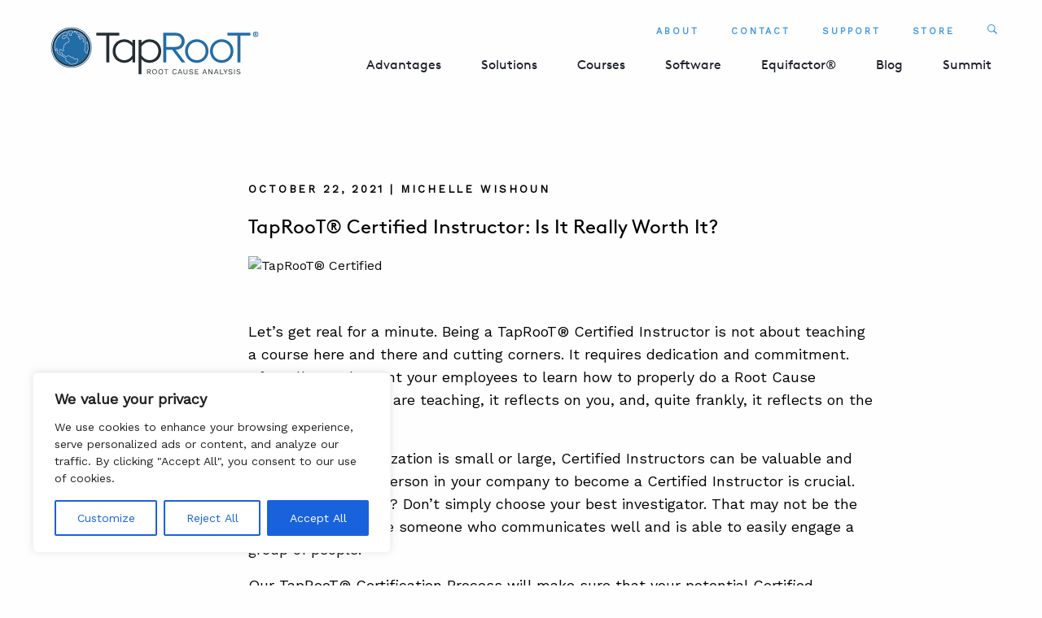

--- FILE ---
content_type: text/html; charset=UTF-8
request_url: https://taproot.com/taproot-certified-instructor-is-it-really-worth-it/
body_size: 29506
content:
<!DOCTYPE html>
<!--[if IE 9]><html  lang="en-US" class="ie9"> <![endif]-->
<!--[if gt IE 9]><!--><html lang="en-US"><!--<![endif]-->
	<head>
		<!-- Google tag (gtag.js) -->
<script async src="https://www.googletagmanager.com/gtag/js?id=G-5X7CMGMEY0"></script>
<script>
  window.dataLayer = window.dataLayer || [];
  function gtag(){dataLayer.push(arguments);}
  gtag('js', new Date());

  gtag('config', 'G-5X7CMGMEY0');
</script>
		<!-- Domains to Prefetch - Modify depending on needs -->
		<link href="//www.google-analytics.com" rel="dns-prefetch">
		<link href="//use.typekit.net" rel="dns-prefetch">

		<!-- Meta Tags -->
		<meta charset="UTF-8">
		<meta http-equiv="X-UA-Compatible" content="IE=edge,chrome=1">
		<meta name="viewport" content="width=device-width, initial-scale=1.0">
		
		<!-- Site Title -->
		<title>TapRooT® Certified Instructor: Is It Really Worth It?</title>

	

		<meta name='robots' content='index, follow, max-image-preview:large, max-snippet:-1, max-video-preview:-1' />
	<style>img:is([sizes="auto" i], [sizes^="auto," i]) { contain-intrinsic-size: 3000px 1500px }</style>
	
	<!-- This site is optimized with the Yoast SEO plugin v25.9 - https://yoast.com/wordpress/plugins/seo/ -->
	<meta name="description" content="Let’s get real for a minute. Being a TapRooT® Certified Instructor requires dedication. Our cerfification process ensure you are ready." />
	<link rel="canonical" href="https://taproot.com/taproot-certified-instructor-is-it-really-worth-it/" />
	<meta property="og:locale" content="en_US" />
	<meta property="og:type" content="article" />
	<meta property="og:title" content="TapRooT® Certified Instructor: Is It Really Worth It?" />
	<meta property="og:description" content="Let’s get real for a minute. Being a TapRooT® Certified Instructor requires dedication. Our cerfification process ensure you are ready." />
	<meta property="og:url" content="https://taproot.com/taproot-certified-instructor-is-it-really-worth-it/" />
	<meta property="og:site_name" content="TapRooT® Root Cause Analysis" />
	<meta property="article:publisher" content="https://www.facebook.com/RCATapRooT/" />
	<meta property="article:published_time" content="2021-10-22T04:00:00+00:00" />
	<meta property="og:image" content="https://taproot.com/wp-content/uploads/2024/02/Untitled-1080-x-720-px.png" />
	<meta property="og:image:width" content="1080" />
	<meta property="og:image:height" content="720" />
	<meta property="og:image:type" content="image/png" />
	<meta name="author" content="Michelle Wishoun" />
	<meta name="twitter:card" content="summary_large_image" />
	<meta name="twitter:creator" content="@taproot_rca" />
	<meta name="twitter:site" content="@taproot_rca" />
	<meta name="twitter:label1" content="Written by" />
	<meta name="twitter:data1" content="Michelle Wishoun" />
	<meta name="twitter:label2" content="Est. reading time" />
	<meta name="twitter:data2" content="1 minute" />
	<script type="application/ld+json" class="yoast-schema-graph">{"@context":"https://schema.org","@graph":[{"@type":"Article","@id":"https://taproot.com/taproot-certified-instructor-is-it-really-worth-it/#article","isPartOf":{"@id":"https://taproot.com/taproot-certified-instructor-is-it-really-worth-it/"},"author":{"name":"Michelle Wishoun","@id":"https://taproot.com/#/schema/person/4ce4deae32683f2a393775bc429a8c5b"},"headline":"TapRooT® Certified Instructor: Is It Really Worth It?","datePublished":"2021-10-22T04:00:00+00:00","mainEntityOfPage":{"@id":"https://taproot.com/taproot-certified-instructor-is-it-really-worth-it/"},"wordCount":217,"commentCount":0,"publisher":{"@id":"https://taproot.com/#organization"},"image":{"@id":"https://taproot.com/taproot-certified-instructor-is-it-really-worth-it/#primaryimage"},"thumbnailUrl":"/wp-content/uploads/2024/02/Untitled-1080-x-720-px.png","keywords":["TapRooT® Certified Instructor"],"articleSection":["Career Development &amp; Opportunities","Investigations","Operational Excellence"],"inLanguage":"en-US","potentialAction":[{"@type":"CommentAction","name":"Comment","target":["https://taproot.com/taproot-certified-instructor-is-it-really-worth-it/#respond"]}]},{"@type":"WebPage","@id":"https://taproot.com/taproot-certified-instructor-is-it-really-worth-it/","url":"https://taproot.com/taproot-certified-instructor-is-it-really-worth-it/","name":"TapRooT® Certified Instructor: Is It Really Worth It?","isPartOf":{"@id":"https://taproot.com/#website"},"primaryImageOfPage":{"@id":"https://taproot.com/taproot-certified-instructor-is-it-really-worth-it/#primaryimage"},"image":{"@id":"https://taproot.com/taproot-certified-instructor-is-it-really-worth-it/#primaryimage"},"thumbnailUrl":"/wp-content/uploads/2024/02/Untitled-1080-x-720-px.png","datePublished":"2021-10-22T04:00:00+00:00","description":"Let’s get real for a minute. Being a TapRooT® Certified Instructor requires dedication. Our cerfification process ensure you are ready.","breadcrumb":{"@id":"https://taproot.com/taproot-certified-instructor-is-it-really-worth-it/#breadcrumb"},"inLanguage":"en-US","potentialAction":[{"@type":"ReadAction","target":["https://taproot.com/taproot-certified-instructor-is-it-really-worth-it/"]}]},{"@type":"ImageObject","inLanguage":"en-US","@id":"https://taproot.com/taproot-certified-instructor-is-it-really-worth-it/#primaryimage","url":"/wp-content/uploads/2024/02/Untitled-1080-x-720-px.png","contentUrl":"/wp-content/uploads/2024/02/Untitled-1080-x-720-px.png","width":1080,"height":720,"caption":"TapRooT® Certified"},{"@type":"BreadcrumbList","@id":"https://taproot.com/taproot-certified-instructor-is-it-really-worth-it/#breadcrumb","itemListElement":[{"@type":"ListItem","position":1,"name":"Home","item":"https://taproot.com/"},{"@type":"ListItem","position":2,"name":"Blog","item":"https://taproot.com/blog/"},{"@type":"ListItem","position":3,"name":"TapRooT® Certified Instructor: Is It Really Worth It?"}]},{"@type":"WebSite","@id":"https://taproot.com/#website","url":"https://taproot.com/","name":"TapRooT® Root Cause Analysis","description":"","publisher":{"@id":"https://taproot.com/#organization"},"potentialAction":[{"@type":"SearchAction","target":{"@type":"EntryPoint","urlTemplate":"https://taproot.com/?s={search_term_string}"},"query-input":{"@type":"PropertyValueSpecification","valueRequired":true,"valueName":"search_term_string"}}],"inLanguage":"en-US"},{"@type":"Organization","@id":"https://taproot.com/#organization","name":"TapRooT® Root Cause Analysis","url":"https://taproot.com/","logo":{"@type":"ImageObject","inLanguage":"en-US","@id":"https://taproot.com/#/schema/logo/image/","url":"/wp-content/uploads/2024/02/TapRooTLogo.jpeg","contentUrl":"/wp-content/uploads/2024/02/TapRooTLogo.jpeg","width":560,"height":270,"caption":"TapRooT® Root Cause Analysis"},"image":{"@id":"https://taproot.com/#/schema/logo/image/"},"sameAs":["https://www.facebook.com/RCATapRooT/","https://x.com/taproot_rca","https://www.linkedin.com/company/system-improvements-inc-/","https://www.youtube.com/channel/UC4db2z4nFctC5SZ-JSRxZQw"]},{"@type":"Person","@id":"https://taproot.com/#/schema/person/4ce4deae32683f2a393775bc429a8c5b","name":"Michelle Wishoun","image":{"@type":"ImageObject","inLanguage":"en-US","@id":"https://taproot.com/#/schema/person/image/","url":"https://secure.gravatar.com/avatar/dfb1e20ea7f602562c0fbc2e63c3c2903b7f322f00461edf0e2252bdd865ccc8?s=96&d=mm&r=g","contentUrl":"https://secure.gravatar.com/avatar/dfb1e20ea7f602562c0fbc2e63c3c2903b7f322f00461edf0e2252bdd865ccc8?s=96&d=mm&r=g","caption":"Michelle Wishoun"},"url":"https://taproot.com/author/michelle-wishoun/"}]}</script>
	<!-- / Yoast SEO plugin. -->


<link rel='dns-prefetch' href='//js.hs-scripts.com' />
<link rel='dns-prefetch' href='//code.ionicframework.com' />
<link rel='dns-prefetch' href='//cdn.openshareweb.com' />
<link rel='dns-prefetch' href='//cdn.shareaholic.net' />
<link rel='dns-prefetch' href='//www.shareaholic.net' />
<link rel='dns-prefetch' href='//analytics.shareaholic.com' />
<link rel='dns-prefetch' href='//recs.shareaholic.com' />
<link rel='dns-prefetch' href='//partner.shareaholic.com' />
<link rel="alternate" type="application/rss+xml" title="TapRooT® Root Cause Analysis &raquo; Feed" href="https://taproot.com/feed/" />
<link rel="alternate" type="application/rss+xml" title="TapRooT® Root Cause Analysis &raquo; Comments Feed" href="https://taproot.com/comments/feed/" />
<link rel="alternate" type="application/rss+xml" title="TapRooT® Root Cause Analysis &raquo; TapRooT® Certified Instructor: Is It Really Worth It? Comments Feed" href="https://taproot.com/taproot-certified-instructor-is-it-really-worth-it/feed/" />
<!-- Shareaholic - https://www.shareaholic.com -->
<link rel='preload' href='//cdn.shareaholic.net/assets/pub/shareaholic.js' as='script'/>
<script data-no-minify='1' data-cfasync='false'>
_SHR_SETTINGS = {"endpoints":{"local_recs_url":"https:\/\/taproot.com\/wp-admin\/admin-ajax.php?action=shareaholic_permalink_related","ajax_url":"https:\/\/taproot.com\/wp-admin\/admin-ajax.php"},"site_id":"ebbc2e94efda850b4e65c53f1be81a61","url_components":{"year":"2021","monthnum":"10","day":"22","hour":"00","minute":"00","second":"00","post_id":"187421","postname":"taproot-certified-instructor-is-it-really-worth-it","category":"career-opportunities"}};
</script>
<script data-no-minify='1' data-cfasync='false' src='//cdn.shareaholic.net/assets/pub/shareaholic.js' data-shr-siteid='ebbc2e94efda850b4e65c53f1be81a61' async ></script>

<!-- Shareaholic Content Tags -->
<meta name='shareaholic:site_name' content='TapRooT® Root Cause Analysis' />
<meta name='shareaholic:language' content='en-US' />
<meta name='shareaholic:url' content='https://taproot.com/taproot-certified-instructor-is-it-really-worth-it/' />
<meta name='shareaholic:keywords' content='tag:taproot® certified instructor, tag:taproot® certified, cat:career development &amp; opportunities, cat:investigations, cat:operational excellence, type:post' />
<meta name='shareaholic:article_published_time' content='2021-10-22T00:00:00-04:00' />
<meta name='shareaholic:article_modified_time' content='2021-10-22T00:00:00-04:00' />
<meta name='shareaholic:shareable_page' content='true' />
<meta name='shareaholic:article_author_name' content='Michelle Wishoun' />
<meta name='shareaholic:site_id' content='ebbc2e94efda850b4e65c53f1be81a61' />
<meta name='shareaholic:wp_version' content='9.7.13' />
<meta name='shareaholic:image' content='/wp-content/uploads/2024/02/Untitled-1080-x-720-px-640x427.png' />
<!-- Shareaholic Content Tags End -->

<!-- Shareaholic Open Graph Tags -->
<meta property='og:image' content='/wp-content/uploads/2024/02/Untitled-1080-x-720-px.png' />
<!-- Shareaholic Open Graph Tags End -->
<style id='wp-emoji-styles-inline-css' type='text/css'>

	img.wp-smiley, img.emoji {
		display: inline !important;
		border: none !important;
		box-shadow: none !important;
		height: 1em !important;
		width: 1em !important;
		margin: 0 0.07em !important;
		vertical-align: -0.1em !important;
		background: none !important;
		padding: 0 !important;
	}
</style>
<link rel='stylesheet' id='wp-block-library-css' href='https://taproot.com/wp-includes/css/dist/block-library/style.min.css?ver=483accd67a08a5a6134031c85755c0b6' type='text/css' media='all' />
<style id='classic-theme-styles-inline-css' type='text/css'>
/*! This file is auto-generated */
.wp-block-button__link{color:#fff;background-color:#32373c;border-radius:9999px;box-shadow:none;text-decoration:none;padding:calc(.667em + 2px) calc(1.333em + 2px);font-size:1.125em}.wp-block-file__button{background:#32373c;color:#fff;text-decoration:none}
</style>
<link rel='stylesheet' id='awsm-ead-public-css' href='/wp-content/plugins/embed-any-document/css/embed-public.min.css?ver=2.7.7' type='text/css' media='all' />
<style id='global-styles-inline-css' type='text/css'>
:root{--wp--preset--aspect-ratio--square: 1;--wp--preset--aspect-ratio--4-3: 4/3;--wp--preset--aspect-ratio--3-4: 3/4;--wp--preset--aspect-ratio--3-2: 3/2;--wp--preset--aspect-ratio--2-3: 2/3;--wp--preset--aspect-ratio--16-9: 16/9;--wp--preset--aspect-ratio--9-16: 9/16;--wp--preset--color--black: #000000;--wp--preset--color--cyan-bluish-gray: #abb8c3;--wp--preset--color--white: #ffffff;--wp--preset--color--pale-pink: #f78da7;--wp--preset--color--vivid-red: #cf2e2e;--wp--preset--color--luminous-vivid-orange: #ff6900;--wp--preset--color--luminous-vivid-amber: #fcb900;--wp--preset--color--light-green-cyan: #7bdcb5;--wp--preset--color--vivid-green-cyan: #00d084;--wp--preset--color--pale-cyan-blue: #8ed1fc;--wp--preset--color--vivid-cyan-blue: #0693e3;--wp--preset--color--vivid-purple: #9b51e0;--wp--preset--gradient--vivid-cyan-blue-to-vivid-purple: linear-gradient(135deg,rgba(6,147,227,1) 0%,rgb(155,81,224) 100%);--wp--preset--gradient--light-green-cyan-to-vivid-green-cyan: linear-gradient(135deg,rgb(122,220,180) 0%,rgb(0,208,130) 100%);--wp--preset--gradient--luminous-vivid-amber-to-luminous-vivid-orange: linear-gradient(135deg,rgba(252,185,0,1) 0%,rgba(255,105,0,1) 100%);--wp--preset--gradient--luminous-vivid-orange-to-vivid-red: linear-gradient(135deg,rgba(255,105,0,1) 0%,rgb(207,46,46) 100%);--wp--preset--gradient--very-light-gray-to-cyan-bluish-gray: linear-gradient(135deg,rgb(238,238,238) 0%,rgb(169,184,195) 100%);--wp--preset--gradient--cool-to-warm-spectrum: linear-gradient(135deg,rgb(74,234,220) 0%,rgb(151,120,209) 20%,rgb(207,42,186) 40%,rgb(238,44,130) 60%,rgb(251,105,98) 80%,rgb(254,248,76) 100%);--wp--preset--gradient--blush-light-purple: linear-gradient(135deg,rgb(255,206,236) 0%,rgb(152,150,240) 100%);--wp--preset--gradient--blush-bordeaux: linear-gradient(135deg,rgb(254,205,165) 0%,rgb(254,45,45) 50%,rgb(107,0,62) 100%);--wp--preset--gradient--luminous-dusk: linear-gradient(135deg,rgb(255,203,112) 0%,rgb(199,81,192) 50%,rgb(65,88,208) 100%);--wp--preset--gradient--pale-ocean: linear-gradient(135deg,rgb(255,245,203) 0%,rgb(182,227,212) 50%,rgb(51,167,181) 100%);--wp--preset--gradient--electric-grass: linear-gradient(135deg,rgb(202,248,128) 0%,rgb(113,206,126) 100%);--wp--preset--gradient--midnight: linear-gradient(135deg,rgb(2,3,129) 0%,rgb(40,116,252) 100%);--wp--preset--font-size--small: 13px;--wp--preset--font-size--medium: 20px;--wp--preset--font-size--large: 36px;--wp--preset--font-size--x-large: 42px;--wp--preset--spacing--20: 0.44rem;--wp--preset--spacing--30: 0.67rem;--wp--preset--spacing--40: 1rem;--wp--preset--spacing--50: 1.5rem;--wp--preset--spacing--60: 2.25rem;--wp--preset--spacing--70: 3.38rem;--wp--preset--spacing--80: 5.06rem;--wp--preset--shadow--natural: 6px 6px 9px rgba(0, 0, 0, 0.2);--wp--preset--shadow--deep: 12px 12px 50px rgba(0, 0, 0, 0.4);--wp--preset--shadow--sharp: 6px 6px 0px rgba(0, 0, 0, 0.2);--wp--preset--shadow--outlined: 6px 6px 0px -3px rgba(255, 255, 255, 1), 6px 6px rgba(0, 0, 0, 1);--wp--preset--shadow--crisp: 6px 6px 0px rgba(0, 0, 0, 1);}:where(.is-layout-flex){gap: 0.5em;}:where(.is-layout-grid){gap: 0.5em;}body .is-layout-flex{display: flex;}.is-layout-flex{flex-wrap: wrap;align-items: center;}.is-layout-flex > :is(*, div){margin: 0;}body .is-layout-grid{display: grid;}.is-layout-grid > :is(*, div){margin: 0;}:where(.wp-block-columns.is-layout-flex){gap: 2em;}:where(.wp-block-columns.is-layout-grid){gap: 2em;}:where(.wp-block-post-template.is-layout-flex){gap: 1.25em;}:where(.wp-block-post-template.is-layout-grid){gap: 1.25em;}.has-black-color{color: var(--wp--preset--color--black) !important;}.has-cyan-bluish-gray-color{color: var(--wp--preset--color--cyan-bluish-gray) !important;}.has-white-color{color: var(--wp--preset--color--white) !important;}.has-pale-pink-color{color: var(--wp--preset--color--pale-pink) !important;}.has-vivid-red-color{color: var(--wp--preset--color--vivid-red) !important;}.has-luminous-vivid-orange-color{color: var(--wp--preset--color--luminous-vivid-orange) !important;}.has-luminous-vivid-amber-color{color: var(--wp--preset--color--luminous-vivid-amber) !important;}.has-light-green-cyan-color{color: var(--wp--preset--color--light-green-cyan) !important;}.has-vivid-green-cyan-color{color: var(--wp--preset--color--vivid-green-cyan) !important;}.has-pale-cyan-blue-color{color: var(--wp--preset--color--pale-cyan-blue) !important;}.has-vivid-cyan-blue-color{color: var(--wp--preset--color--vivid-cyan-blue) !important;}.has-vivid-purple-color{color: var(--wp--preset--color--vivid-purple) !important;}.has-black-background-color{background-color: var(--wp--preset--color--black) !important;}.has-cyan-bluish-gray-background-color{background-color: var(--wp--preset--color--cyan-bluish-gray) !important;}.has-white-background-color{background-color: var(--wp--preset--color--white) !important;}.has-pale-pink-background-color{background-color: var(--wp--preset--color--pale-pink) !important;}.has-vivid-red-background-color{background-color: var(--wp--preset--color--vivid-red) !important;}.has-luminous-vivid-orange-background-color{background-color: var(--wp--preset--color--luminous-vivid-orange) !important;}.has-luminous-vivid-amber-background-color{background-color: var(--wp--preset--color--luminous-vivid-amber) !important;}.has-light-green-cyan-background-color{background-color: var(--wp--preset--color--light-green-cyan) !important;}.has-vivid-green-cyan-background-color{background-color: var(--wp--preset--color--vivid-green-cyan) !important;}.has-pale-cyan-blue-background-color{background-color: var(--wp--preset--color--pale-cyan-blue) !important;}.has-vivid-cyan-blue-background-color{background-color: var(--wp--preset--color--vivid-cyan-blue) !important;}.has-vivid-purple-background-color{background-color: var(--wp--preset--color--vivid-purple) !important;}.has-black-border-color{border-color: var(--wp--preset--color--black) !important;}.has-cyan-bluish-gray-border-color{border-color: var(--wp--preset--color--cyan-bluish-gray) !important;}.has-white-border-color{border-color: var(--wp--preset--color--white) !important;}.has-pale-pink-border-color{border-color: var(--wp--preset--color--pale-pink) !important;}.has-vivid-red-border-color{border-color: var(--wp--preset--color--vivid-red) !important;}.has-luminous-vivid-orange-border-color{border-color: var(--wp--preset--color--luminous-vivid-orange) !important;}.has-luminous-vivid-amber-border-color{border-color: var(--wp--preset--color--luminous-vivid-amber) !important;}.has-light-green-cyan-border-color{border-color: var(--wp--preset--color--light-green-cyan) !important;}.has-vivid-green-cyan-border-color{border-color: var(--wp--preset--color--vivid-green-cyan) !important;}.has-pale-cyan-blue-border-color{border-color: var(--wp--preset--color--pale-cyan-blue) !important;}.has-vivid-cyan-blue-border-color{border-color: var(--wp--preset--color--vivid-cyan-blue) !important;}.has-vivid-purple-border-color{border-color: var(--wp--preset--color--vivid-purple) !important;}.has-vivid-cyan-blue-to-vivid-purple-gradient-background{background: var(--wp--preset--gradient--vivid-cyan-blue-to-vivid-purple) !important;}.has-light-green-cyan-to-vivid-green-cyan-gradient-background{background: var(--wp--preset--gradient--light-green-cyan-to-vivid-green-cyan) !important;}.has-luminous-vivid-amber-to-luminous-vivid-orange-gradient-background{background: var(--wp--preset--gradient--luminous-vivid-amber-to-luminous-vivid-orange) !important;}.has-luminous-vivid-orange-to-vivid-red-gradient-background{background: var(--wp--preset--gradient--luminous-vivid-orange-to-vivid-red) !important;}.has-very-light-gray-to-cyan-bluish-gray-gradient-background{background: var(--wp--preset--gradient--very-light-gray-to-cyan-bluish-gray) !important;}.has-cool-to-warm-spectrum-gradient-background{background: var(--wp--preset--gradient--cool-to-warm-spectrum) !important;}.has-blush-light-purple-gradient-background{background: var(--wp--preset--gradient--blush-light-purple) !important;}.has-blush-bordeaux-gradient-background{background: var(--wp--preset--gradient--blush-bordeaux) !important;}.has-luminous-dusk-gradient-background{background: var(--wp--preset--gradient--luminous-dusk) !important;}.has-pale-ocean-gradient-background{background: var(--wp--preset--gradient--pale-ocean) !important;}.has-electric-grass-gradient-background{background: var(--wp--preset--gradient--electric-grass) !important;}.has-midnight-gradient-background{background: var(--wp--preset--gradient--midnight) !important;}.has-small-font-size{font-size: var(--wp--preset--font-size--small) !important;}.has-medium-font-size{font-size: var(--wp--preset--font-size--medium) !important;}.has-large-font-size{font-size: var(--wp--preset--font-size--large) !important;}.has-x-large-font-size{font-size: var(--wp--preset--font-size--x-large) !important;}
:where(.wp-block-post-template.is-layout-flex){gap: 1.25em;}:where(.wp-block-post-template.is-layout-grid){gap: 1.25em;}
:where(.wp-block-columns.is-layout-flex){gap: 2em;}:where(.wp-block-columns.is-layout-grid){gap: 2em;}
:root :where(.wp-block-pullquote){font-size: 1.5em;line-height: 1.6;}
</style>
<link rel='stylesheet' id='dashicons-css' href='https://taproot.com/wp-includes/css/dashicons.min.css?ver=483accd67a08a5a6134031c85755c0b6' type='text/css' media='all' />
<link rel='stylesheet' id='admin-bar-css' href='https://taproot.com/wp-includes/css/admin-bar.min.css?ver=483accd67a08a5a6134031c85755c0b6' type='text/css' media='all' />
<style id='admin-bar-inline-css' type='text/css'>

    /* Hide CanvasJS credits for P404 charts specifically */
    #p404RedirectChart .canvasjs-chart-credit {
        display: none !important;
    }
    
    #p404RedirectChart canvas {
        border-radius: 6px;
    }

    .p404-redirect-adminbar-weekly-title {
        font-weight: bold;
        font-size: 14px;
        color: #fff;
        margin-bottom: 6px;
    }

    #wpadminbar #wp-admin-bar-p404_free_top_button .ab-icon:before {
        content: "\f103";
        color: #dc3545;
        top: 3px;
    }
    
    #wp-admin-bar-p404_free_top_button .ab-item {
        min-width: 80px !important;
        padding: 0px !important;
    }
    
    /* Ensure proper positioning and z-index for P404 dropdown */
    .p404-redirect-adminbar-dropdown-wrap { 
        min-width: 0; 
        padding: 0;
        position: static !important;
    }
    
    #wpadminbar #wp-admin-bar-p404_free_top_button_dropdown {
        position: static !important;
    }
    
    #wpadminbar #wp-admin-bar-p404_free_top_button_dropdown .ab-item {
        padding: 0 !important;
        margin: 0 !important;
    }
    
    .p404-redirect-dropdown-container {
        min-width: 340px;
        padding: 18px 18px 12px 18px;
        background: #23282d !important;
        color: #fff;
        border-radius: 12px;
        box-shadow: 0 8px 32px rgba(0,0,0,0.25);
        margin-top: 10px;
        position: relative !important;
        z-index: 999999 !important;
        display: block !important;
        border: 1px solid #444;
    }
    
    /* Ensure P404 dropdown appears on hover */
    #wpadminbar #wp-admin-bar-p404_free_top_button .p404-redirect-dropdown-container { 
        display: none !important;
    }
    
    #wpadminbar #wp-admin-bar-p404_free_top_button:hover .p404-redirect-dropdown-container { 
        display: block !important;
    }
    
    #wpadminbar #wp-admin-bar-p404_free_top_button:hover #wp-admin-bar-p404_free_top_button_dropdown .p404-redirect-dropdown-container {
        display: block !important;
    }
    
    .p404-redirect-card {
        background: #2c3338;
        border-radius: 8px;
        padding: 18px 18px 12px 18px;
        box-shadow: 0 2px 8px rgba(0,0,0,0.07);
        display: flex;
        flex-direction: column;
        align-items: flex-start;
        border: 1px solid #444;
    }
    
    .p404-redirect-btn {
        display: inline-block;
        background: #dc3545;
        color: #fff !important;
        font-weight: bold;
        padding: 5px 22px;
        border-radius: 8px;
        text-decoration: none;
        font-size: 17px;
        transition: background 0.2s, box-shadow 0.2s;
        margin-top: 8px;
        box-shadow: 0 2px 8px rgba(220,53,69,0.15);
        text-align: center;
        line-height: 1.6;
    }
    
    .p404-redirect-btn:hover {
        background: #c82333;
        color: #fff !important;
        box-shadow: 0 4px 16px rgba(220,53,69,0.25);
    }
    
    /* Prevent conflicts with other admin bar dropdowns */
    #wpadminbar .ab-top-menu > li:hover > .ab-item,
    #wpadminbar .ab-top-menu > li.hover > .ab-item {
        z-index: auto;
    }
    
    #wpadminbar #wp-admin-bar-p404_free_top_button:hover > .ab-item {
        z-index: 999998 !important;
    }
    
</style>
<link rel='stylesheet' id='app-css-css' href='/wp-content/themes/taproot/dist/css/app.min.css?ver=1721656125' type='text/css' media='all' />
<link rel='stylesheet' id='ionicons-css' href='//code.ionicframework.com/ionicons/2.0.1/css/ionicons.min.css' type='text/css' media='all' />
<script type="text/javascript" id="cookie-law-info-js-extra">
/* <![CDATA[ */
var _ckyConfig = {"_ipData":[],"_assetsURL":"\/wp-content\/plugins\/cookie-law-info\/lite\/frontend\/images\/","_publicURL":"https:\/\/taproot.com","_expiry":"365","_categories":[{"name":"Necessary","slug":"necessary","isNecessary":true,"ccpaDoNotSell":true,"cookies":[],"active":true,"defaultConsent":{"gdpr":true,"ccpa":true}},{"name":"Functional","slug":"functional","isNecessary":false,"ccpaDoNotSell":true,"cookies":[],"active":true,"defaultConsent":{"gdpr":false,"ccpa":false}},{"name":"Analytics","slug":"analytics","isNecessary":false,"ccpaDoNotSell":true,"cookies":[],"active":true,"defaultConsent":{"gdpr":false,"ccpa":false}},{"name":"Performance","slug":"performance","isNecessary":false,"ccpaDoNotSell":true,"cookies":[],"active":true,"defaultConsent":{"gdpr":false,"ccpa":false}},{"name":"Advertisement","slug":"advertisement","isNecessary":false,"ccpaDoNotSell":true,"cookies":[],"active":true,"defaultConsent":{"gdpr":false,"ccpa":false}}],"_activeLaw":"gdpr","_rootDomain":"","_block":"1","_showBanner":"1","_bannerConfig":{"settings":{"type":"box","preferenceCenterType":"popup","position":"bottom-left","applicableLaw":"gdpr"},"behaviours":{"reloadBannerOnAccept":false,"loadAnalyticsByDefault":false,"animations":{"onLoad":"animate","onHide":"sticky"}},"config":{"revisitConsent":{"status":true,"tag":"revisit-consent","position":"bottom-left","meta":{"url":"#"},"styles":{"background-color":"#0056A7"},"elements":{"title":{"type":"text","tag":"revisit-consent-title","status":true,"styles":{"color":"#0056a7"}}}},"preferenceCenter":{"toggle":{"status":true,"tag":"detail-category-toggle","type":"toggle","states":{"active":{"styles":{"background-color":"#1863DC"}},"inactive":{"styles":{"background-color":"#D0D5D2"}}}}},"categoryPreview":{"status":false,"toggle":{"status":true,"tag":"detail-category-preview-toggle","type":"toggle","states":{"active":{"styles":{"background-color":"#1863DC"}},"inactive":{"styles":{"background-color":"#D0D5D2"}}}}},"videoPlaceholder":{"status":true,"styles":{"background-color":"#000000","border-color":"#000000","color":"#ffffff"}},"readMore":{"status":false,"tag":"readmore-button","type":"link","meta":{"noFollow":true,"newTab":true},"styles":{"color":"#1863DC","background-color":"transparent","border-color":"transparent"}},"auditTable":{"status":true},"optOption":{"status":true,"toggle":{"status":true,"tag":"optout-option-toggle","type":"toggle","states":{"active":{"styles":{"background-color":"#1863dc"}},"inactive":{"styles":{"background-color":"#FFFFFF"}}}}}}},"_version":"3.3.4","_logConsent":"1","_tags":[{"tag":"accept-button","styles":{"color":"#FFFFFF","background-color":"#1863DC","border-color":"#1863DC"}},{"tag":"reject-button","styles":{"color":"#1863DC","background-color":"transparent","border-color":"#1863DC"}},{"tag":"settings-button","styles":{"color":"#1863DC","background-color":"transparent","border-color":"#1863DC"}},{"tag":"readmore-button","styles":{"color":"#1863DC","background-color":"transparent","border-color":"transparent"}},{"tag":"donotsell-button","styles":{"color":"#1863DC","background-color":"transparent","border-color":"transparent"}},{"tag":"accept-button","styles":{"color":"#FFFFFF","background-color":"#1863DC","border-color":"#1863DC"}},{"tag":"revisit-consent","styles":{"background-color":"#0056A7"}}],"_shortCodes":[{"key":"cky_readmore","content":"<a href=\"#\" class=\"cky-policy\" aria-label=\"Cookie Policy\" target=\"_blank\" rel=\"noopener\" data-cky-tag=\"readmore-button\">Cookie Policy<\/a>","tag":"readmore-button","status":false,"attributes":{"rel":"nofollow","target":"_blank"}},{"key":"cky_show_desc","content":"<button class=\"cky-show-desc-btn\" data-cky-tag=\"show-desc-button\" aria-label=\"Show more\">Show more<\/button>","tag":"show-desc-button","status":true,"attributes":[]},{"key":"cky_hide_desc","content":"<button class=\"cky-show-desc-btn\" data-cky-tag=\"hide-desc-button\" aria-label=\"Show less\">Show less<\/button>","tag":"hide-desc-button","status":true,"attributes":[]},{"key":"cky_category_toggle_label","content":"[cky_{{status}}_category_label] [cky_preference_{{category_slug}}_title]","tag":"","status":true,"attributes":[]},{"key":"cky_enable_category_label","content":"Enable","tag":"","status":true,"attributes":[]},{"key":"cky_disable_category_label","content":"Disable","tag":"","status":true,"attributes":[]},{"key":"cky_video_placeholder","content":"<div class=\"video-placeholder-normal\" data-cky-tag=\"video-placeholder\" id=\"[UNIQUEID]\"><p class=\"video-placeholder-text-normal\" data-cky-tag=\"placeholder-title\">Please accept cookies to access this content<\/p><\/div>","tag":"","status":true,"attributes":[]},{"key":"cky_enable_optout_label","content":"Enable","tag":"","status":true,"attributes":[]},{"key":"cky_disable_optout_label","content":"Disable","tag":"","status":true,"attributes":[]},{"key":"cky_optout_toggle_label","content":"[cky_{{status}}_optout_label] [cky_optout_option_title]","tag":"","status":true,"attributes":[]},{"key":"cky_optout_option_title","content":"Do Not Sell or Share My Personal Information","tag":"","status":true,"attributes":[]},{"key":"cky_optout_close_label","content":"Close","tag":"","status":true,"attributes":[]},{"key":"cky_preference_close_label","content":"Close","tag":"","status":true,"attributes":[]}],"_rtl":"","_language":"en","_providersToBlock":[]};
var _ckyStyles = {"css":".cky-overlay{background: #000000; opacity: 0.4; position: fixed; top: 0; left: 0; width: 100%; height: 100%; z-index: 99999999;}.cky-hide{display: none;}.cky-btn-revisit-wrapper{display: flex; align-items: center; justify-content: center; background: #0056a7; width: 45px; height: 45px; border-radius: 50%; position: fixed; z-index: 999999; cursor: pointer;}.cky-revisit-bottom-left{bottom: 15px; left: 15px;}.cky-revisit-bottom-right{bottom: 15px; right: 15px;}.cky-btn-revisit-wrapper .cky-btn-revisit{display: flex; align-items: center; justify-content: center; background: none; border: none; cursor: pointer; position: relative; margin: 0; padding: 0;}.cky-btn-revisit-wrapper .cky-btn-revisit img{max-width: fit-content; margin: 0; height: 30px; width: 30px;}.cky-revisit-bottom-left:hover::before{content: attr(data-tooltip); position: absolute; background: #4e4b66; color: #ffffff; left: calc(100% + 7px); font-size: 12px; line-height: 16px; width: max-content; padding: 4px 8px; border-radius: 4px;}.cky-revisit-bottom-left:hover::after{position: absolute; content: \"\"; border: 5px solid transparent; left: calc(100% + 2px); border-left-width: 0; border-right-color: #4e4b66;}.cky-revisit-bottom-right:hover::before{content: attr(data-tooltip); position: absolute; background: #4e4b66; color: #ffffff; right: calc(100% + 7px); font-size: 12px; line-height: 16px; width: max-content; padding: 4px 8px; border-radius: 4px;}.cky-revisit-bottom-right:hover::after{position: absolute; content: \"\"; border: 5px solid transparent; right: calc(100% + 2px); border-right-width: 0; border-left-color: #4e4b66;}.cky-revisit-hide{display: none;}.cky-consent-container{position: fixed; width: 440px; box-sizing: border-box; z-index: 9999999; border-radius: 6px;}.cky-consent-container .cky-consent-bar{background: #ffffff; border: 1px solid; padding: 20px 26px; box-shadow: 0 -1px 10px 0 #acabab4d; border-radius: 6px;}.cky-box-bottom-left{bottom: 40px; left: 40px;}.cky-box-bottom-right{bottom: 40px; right: 40px;}.cky-box-top-left{top: 40px; left: 40px;}.cky-box-top-right{top: 40px; right: 40px;}.cky-custom-brand-logo-wrapper .cky-custom-brand-logo{width: 100px; height: auto; margin: 0 0 12px 0;}.cky-notice .cky-title{color: #212121; font-weight: 700; font-size: 18px; line-height: 24px; margin: 0 0 12px 0;}.cky-notice-des *,.cky-preference-content-wrapper *,.cky-accordion-header-des *,.cky-gpc-wrapper .cky-gpc-desc *{font-size: 14px;}.cky-notice-des{color: #212121; font-size: 14px; line-height: 24px; font-weight: 400;}.cky-notice-des img{height: 25px; width: 25px;}.cky-consent-bar .cky-notice-des p,.cky-gpc-wrapper .cky-gpc-desc p,.cky-preference-body-wrapper .cky-preference-content-wrapper p,.cky-accordion-header-wrapper .cky-accordion-header-des p,.cky-cookie-des-table li div:last-child p{color: inherit; margin-top: 0; overflow-wrap: break-word;}.cky-notice-des P:last-child,.cky-preference-content-wrapper p:last-child,.cky-cookie-des-table li div:last-child p:last-child,.cky-gpc-wrapper .cky-gpc-desc p:last-child{margin-bottom: 0;}.cky-notice-des a.cky-policy,.cky-notice-des button.cky-policy{font-size: 14px; color: #1863dc; white-space: nowrap; cursor: pointer; background: transparent; border: 1px solid; text-decoration: underline;}.cky-notice-des button.cky-policy{padding: 0;}.cky-notice-des a.cky-policy:focus-visible,.cky-notice-des button.cky-policy:focus-visible,.cky-preference-content-wrapper .cky-show-desc-btn:focus-visible,.cky-accordion-header .cky-accordion-btn:focus-visible,.cky-preference-header .cky-btn-close:focus-visible,.cky-switch input[type=\"checkbox\"]:focus-visible,.cky-footer-wrapper a:focus-visible,.cky-btn:focus-visible{outline: 2px solid #1863dc; outline-offset: 2px;}.cky-btn:focus:not(:focus-visible),.cky-accordion-header .cky-accordion-btn:focus:not(:focus-visible),.cky-preference-content-wrapper .cky-show-desc-btn:focus:not(:focus-visible),.cky-btn-revisit-wrapper .cky-btn-revisit:focus:not(:focus-visible),.cky-preference-header .cky-btn-close:focus:not(:focus-visible),.cky-consent-bar .cky-banner-btn-close:focus:not(:focus-visible){outline: 0;}button.cky-show-desc-btn:not(:hover):not(:active){color: #1863dc; background: transparent;}button.cky-accordion-btn:not(:hover):not(:active),button.cky-banner-btn-close:not(:hover):not(:active),button.cky-btn-revisit:not(:hover):not(:active),button.cky-btn-close:not(:hover):not(:active){background: transparent;}.cky-consent-bar button:hover,.cky-modal.cky-modal-open button:hover,.cky-consent-bar button:focus,.cky-modal.cky-modal-open button:focus{text-decoration: none;}.cky-notice-btn-wrapper{display: flex; justify-content: flex-start; align-items: center; flex-wrap: wrap; margin-top: 16px;}.cky-notice-btn-wrapper .cky-btn{text-shadow: none; box-shadow: none;}.cky-btn{flex: auto; max-width: 100%; font-size: 14px; font-family: inherit; line-height: 24px; padding: 8px; font-weight: 500; margin: 0 8px 0 0; border-radius: 2px; cursor: pointer; text-align: center; text-transform: none; min-height: 0;}.cky-btn:hover{opacity: 0.8;}.cky-btn-customize{color: #1863dc; background: transparent; border: 2px solid #1863dc;}.cky-btn-reject{color: #1863dc; background: transparent; border: 2px solid #1863dc;}.cky-btn-accept{background: #1863dc; color: #ffffff; border: 2px solid #1863dc;}.cky-btn:last-child{margin-right: 0;}@media (max-width: 576px){.cky-box-bottom-left{bottom: 0; left: 0;}.cky-box-bottom-right{bottom: 0; right: 0;}.cky-box-top-left{top: 0; left: 0;}.cky-box-top-right{top: 0; right: 0;}}@media (max-width: 440px){.cky-box-bottom-left, .cky-box-bottom-right, .cky-box-top-left, .cky-box-top-right{width: 100%; max-width: 100%;}.cky-consent-container .cky-consent-bar{padding: 20px 0;}.cky-custom-brand-logo-wrapper, .cky-notice .cky-title, .cky-notice-des, .cky-notice-btn-wrapper{padding: 0 24px;}.cky-notice-des{max-height: 40vh; overflow-y: scroll;}.cky-notice-btn-wrapper{flex-direction: column; margin-top: 0;}.cky-btn{width: 100%; margin: 10px 0 0 0;}.cky-notice-btn-wrapper .cky-btn-customize{order: 2;}.cky-notice-btn-wrapper .cky-btn-reject{order: 3;}.cky-notice-btn-wrapper .cky-btn-accept{order: 1; margin-top: 16px;}}@media (max-width: 352px){.cky-notice .cky-title{font-size: 16px;}.cky-notice-des *{font-size: 12px;}.cky-notice-des, .cky-btn{font-size: 12px;}}.cky-modal.cky-modal-open{display: flex; visibility: visible; -webkit-transform: translate(-50%, -50%); -moz-transform: translate(-50%, -50%); -ms-transform: translate(-50%, -50%); -o-transform: translate(-50%, -50%); transform: translate(-50%, -50%); top: 50%; left: 50%; transition: all 1s ease;}.cky-modal{box-shadow: 0 32px 68px rgba(0, 0, 0, 0.3); margin: 0 auto; position: fixed; max-width: 100%; background: #ffffff; top: 50%; box-sizing: border-box; border-radius: 6px; z-index: 999999999; color: #212121; -webkit-transform: translate(-50%, 100%); -moz-transform: translate(-50%, 100%); -ms-transform: translate(-50%, 100%); -o-transform: translate(-50%, 100%); transform: translate(-50%, 100%); visibility: hidden; transition: all 0s ease;}.cky-preference-center{max-height: 79vh; overflow: hidden; width: 845px; overflow: hidden; flex: 1 1 0; display: flex; flex-direction: column; border-radius: 6px;}.cky-preference-header{display: flex; align-items: center; justify-content: space-between; padding: 22px 24px; border-bottom: 1px solid;}.cky-preference-header .cky-preference-title{font-size: 18px; font-weight: 700; line-height: 24px;}.cky-preference-header .cky-btn-close{margin: 0; cursor: pointer; vertical-align: middle; padding: 0; background: none; border: none; width: auto; height: auto; min-height: 0; line-height: 0; text-shadow: none; box-shadow: none;}.cky-preference-header .cky-btn-close img{margin: 0; height: 10px; width: 10px;}.cky-preference-body-wrapper{padding: 0 24px; flex: 1; overflow: auto; box-sizing: border-box;}.cky-preference-content-wrapper,.cky-gpc-wrapper .cky-gpc-desc{font-size: 14px; line-height: 24px; font-weight: 400; padding: 12px 0;}.cky-preference-content-wrapper{border-bottom: 1px solid;}.cky-preference-content-wrapper img{height: 25px; width: 25px;}.cky-preference-content-wrapper .cky-show-desc-btn{font-size: 14px; font-family: inherit; color: #1863dc; text-decoration: none; line-height: 24px; padding: 0; margin: 0; white-space: nowrap; cursor: pointer; background: transparent; border-color: transparent; text-transform: none; min-height: 0; text-shadow: none; box-shadow: none;}.cky-accordion-wrapper{margin-bottom: 10px;}.cky-accordion{border-bottom: 1px solid;}.cky-accordion:last-child{border-bottom: none;}.cky-accordion .cky-accordion-item{display: flex; margin-top: 10px;}.cky-accordion .cky-accordion-body{display: none;}.cky-accordion.cky-accordion-active .cky-accordion-body{display: block; padding: 0 22px; margin-bottom: 16px;}.cky-accordion-header-wrapper{cursor: pointer; width: 100%;}.cky-accordion-item .cky-accordion-header{display: flex; justify-content: space-between; align-items: center;}.cky-accordion-header .cky-accordion-btn{font-size: 16px; font-family: inherit; color: #212121; line-height: 24px; background: none; border: none; font-weight: 700; padding: 0; margin: 0; cursor: pointer; text-transform: none; min-height: 0; text-shadow: none; box-shadow: none;}.cky-accordion-header .cky-always-active{color: #008000; font-weight: 600; line-height: 24px; font-size: 14px;}.cky-accordion-header-des{font-size: 14px; line-height: 24px; margin: 10px 0 16px 0;}.cky-accordion-chevron{margin-right: 22px; position: relative; cursor: pointer;}.cky-accordion-chevron-hide{display: none;}.cky-accordion .cky-accordion-chevron i::before{content: \"\"; position: absolute; border-right: 1.4px solid; border-bottom: 1.4px solid; border-color: inherit; height: 6px; width: 6px; -webkit-transform: rotate(-45deg); -moz-transform: rotate(-45deg); -ms-transform: rotate(-45deg); -o-transform: rotate(-45deg); transform: rotate(-45deg); transition: all 0.2s ease-in-out; top: 8px;}.cky-accordion.cky-accordion-active .cky-accordion-chevron i::before{-webkit-transform: rotate(45deg); -moz-transform: rotate(45deg); -ms-transform: rotate(45deg); -o-transform: rotate(45deg); transform: rotate(45deg);}.cky-audit-table{background: #f4f4f4; border-radius: 6px;}.cky-audit-table .cky-empty-cookies-text{color: inherit; font-size: 12px; line-height: 24px; margin: 0; padding: 10px;}.cky-audit-table .cky-cookie-des-table{font-size: 12px; line-height: 24px; font-weight: normal; padding: 15px 10px; border-bottom: 1px solid; border-bottom-color: inherit; margin: 0;}.cky-audit-table .cky-cookie-des-table:last-child{border-bottom: none;}.cky-audit-table .cky-cookie-des-table li{list-style-type: none; display: flex; padding: 3px 0;}.cky-audit-table .cky-cookie-des-table li:first-child{padding-top: 0;}.cky-cookie-des-table li div:first-child{width: 100px; font-weight: 600; word-break: break-word; word-wrap: break-word;}.cky-cookie-des-table li div:last-child{flex: 1; word-break: break-word; word-wrap: break-word; margin-left: 8px;}.cky-footer-shadow{display: block; width: 100%; height: 40px; background: linear-gradient(180deg, rgba(255, 255, 255, 0) 0%, #ffffff 100%); position: absolute; bottom: calc(100% - 1px);}.cky-footer-wrapper{position: relative;}.cky-prefrence-btn-wrapper{display: flex; flex-wrap: wrap; align-items: center; justify-content: center; padding: 22px 24px; border-top: 1px solid;}.cky-prefrence-btn-wrapper .cky-btn{flex: auto; max-width: 100%; text-shadow: none; box-shadow: none;}.cky-btn-preferences{color: #1863dc; background: transparent; border: 2px solid #1863dc;}.cky-preference-header,.cky-preference-body-wrapper,.cky-preference-content-wrapper,.cky-accordion-wrapper,.cky-accordion,.cky-accordion-wrapper,.cky-footer-wrapper,.cky-prefrence-btn-wrapper{border-color: inherit;}@media (max-width: 845px){.cky-modal{max-width: calc(100% - 16px);}}@media (max-width: 576px){.cky-modal{max-width: 100%;}.cky-preference-center{max-height: 100vh;}.cky-prefrence-btn-wrapper{flex-direction: column;}.cky-accordion.cky-accordion-active .cky-accordion-body{padding-right: 0;}.cky-prefrence-btn-wrapper .cky-btn{width: 100%; margin: 10px 0 0 0;}.cky-prefrence-btn-wrapper .cky-btn-reject{order: 3;}.cky-prefrence-btn-wrapper .cky-btn-accept{order: 1; margin-top: 0;}.cky-prefrence-btn-wrapper .cky-btn-preferences{order: 2;}}@media (max-width: 425px){.cky-accordion-chevron{margin-right: 15px;}.cky-notice-btn-wrapper{margin-top: 0;}.cky-accordion.cky-accordion-active .cky-accordion-body{padding: 0 15px;}}@media (max-width: 352px){.cky-preference-header .cky-preference-title{font-size: 16px;}.cky-preference-header{padding: 16px 24px;}.cky-preference-content-wrapper *, .cky-accordion-header-des *{font-size: 12px;}.cky-preference-content-wrapper, .cky-preference-content-wrapper .cky-show-more, .cky-accordion-header .cky-always-active, .cky-accordion-header-des, .cky-preference-content-wrapper .cky-show-desc-btn, .cky-notice-des a.cky-policy{font-size: 12px;}.cky-accordion-header .cky-accordion-btn{font-size: 14px;}}.cky-switch{display: flex;}.cky-switch input[type=\"checkbox\"]{position: relative; width: 44px; height: 24px; margin: 0; background: #d0d5d2; -webkit-appearance: none; border-radius: 50px; cursor: pointer; outline: 0; border: none; top: 0;}.cky-switch input[type=\"checkbox\"]:checked{background: #1863dc;}.cky-switch input[type=\"checkbox\"]:before{position: absolute; content: \"\"; height: 20px; width: 20px; left: 2px; bottom: 2px; border-radius: 50%; background-color: white; -webkit-transition: 0.4s; transition: 0.4s; margin: 0;}.cky-switch input[type=\"checkbox\"]:after{display: none;}.cky-switch input[type=\"checkbox\"]:checked:before{-webkit-transform: translateX(20px); -ms-transform: translateX(20px); transform: translateX(20px);}@media (max-width: 425px){.cky-switch input[type=\"checkbox\"]{width: 38px; height: 21px;}.cky-switch input[type=\"checkbox\"]:before{height: 17px; width: 17px;}.cky-switch input[type=\"checkbox\"]:checked:before{-webkit-transform: translateX(17px); -ms-transform: translateX(17px); transform: translateX(17px);}}.cky-consent-bar .cky-banner-btn-close{position: absolute; right: 9px; top: 5px; background: none; border: none; cursor: pointer; padding: 0; margin: 0; min-height: 0; line-height: 0; height: auto; width: auto; text-shadow: none; box-shadow: none;}.cky-consent-bar .cky-banner-btn-close img{height: 9px; width: 9px; margin: 0;}.cky-notice-group{font-size: 14px; line-height: 24px; font-weight: 400; color: #212121;}.cky-notice-btn-wrapper .cky-btn-do-not-sell{font-size: 14px; line-height: 24px; padding: 6px 0; margin: 0; font-weight: 500; background: none; border-radius: 2px; border: none; cursor: pointer; text-align: left; color: #1863dc; background: transparent; border-color: transparent; box-shadow: none; text-shadow: none;}.cky-consent-bar .cky-banner-btn-close:focus-visible,.cky-notice-btn-wrapper .cky-btn-do-not-sell:focus-visible,.cky-opt-out-btn-wrapper .cky-btn:focus-visible,.cky-opt-out-checkbox-wrapper input[type=\"checkbox\"].cky-opt-out-checkbox:focus-visible{outline: 2px solid #1863dc; outline-offset: 2px;}@media (max-width: 440px){.cky-consent-container{width: 100%;}}@media (max-width: 352px){.cky-notice-des a.cky-policy, .cky-notice-btn-wrapper .cky-btn-do-not-sell{font-size: 12px;}}.cky-opt-out-wrapper{padding: 12px 0;}.cky-opt-out-wrapper .cky-opt-out-checkbox-wrapper{display: flex; align-items: center;}.cky-opt-out-checkbox-wrapper .cky-opt-out-checkbox-label{font-size: 16px; font-weight: 700; line-height: 24px; margin: 0 0 0 12px; cursor: pointer;}.cky-opt-out-checkbox-wrapper input[type=\"checkbox\"].cky-opt-out-checkbox{background-color: #ffffff; border: 1px solid black; width: 20px; height: 18.5px; margin: 0; -webkit-appearance: none; position: relative; display: flex; align-items: center; justify-content: center; border-radius: 2px; cursor: pointer;}.cky-opt-out-checkbox-wrapper input[type=\"checkbox\"].cky-opt-out-checkbox:checked{background-color: #1863dc; border: none;}.cky-opt-out-checkbox-wrapper input[type=\"checkbox\"].cky-opt-out-checkbox:checked::after{left: 6px; bottom: 4px; width: 7px; height: 13px; border: solid #ffffff; border-width: 0 3px 3px 0; border-radius: 2px; -webkit-transform: rotate(45deg); -ms-transform: rotate(45deg); transform: rotate(45deg); content: \"\"; position: absolute; box-sizing: border-box;}.cky-opt-out-checkbox-wrapper.cky-disabled .cky-opt-out-checkbox-label,.cky-opt-out-checkbox-wrapper.cky-disabled input[type=\"checkbox\"].cky-opt-out-checkbox{cursor: no-drop;}.cky-gpc-wrapper{margin: 0 0 0 32px;}.cky-footer-wrapper .cky-opt-out-btn-wrapper{display: flex; flex-wrap: wrap; align-items: center; justify-content: center; padding: 22px 24px;}.cky-opt-out-btn-wrapper .cky-btn{flex: auto; max-width: 100%; text-shadow: none; box-shadow: none;}.cky-opt-out-btn-wrapper .cky-btn-cancel{border: 1px solid #dedfe0; background: transparent; color: #858585;}.cky-opt-out-btn-wrapper .cky-btn-confirm{background: #1863dc; color: #ffffff; border: 1px solid #1863dc;}@media (max-width: 352px){.cky-opt-out-checkbox-wrapper .cky-opt-out-checkbox-label{font-size: 14px;}.cky-gpc-wrapper .cky-gpc-desc, .cky-gpc-wrapper .cky-gpc-desc *{font-size: 12px;}.cky-opt-out-checkbox-wrapper input[type=\"checkbox\"].cky-opt-out-checkbox{width: 16px; height: 16px;}.cky-opt-out-checkbox-wrapper input[type=\"checkbox\"].cky-opt-out-checkbox:checked::after{left: 5px; bottom: 4px; width: 3px; height: 9px;}.cky-gpc-wrapper{margin: 0 0 0 28px;}}.video-placeholder-youtube{background-size: 100% 100%; background-position: center; background-repeat: no-repeat; background-color: #b2b0b059; position: relative; display: flex; align-items: center; justify-content: center; max-width: 100%;}.video-placeholder-text-youtube{text-align: center; align-items: center; padding: 10px 16px; background-color: #000000cc; color: #ffffff; border: 1px solid; border-radius: 2px; cursor: pointer;}.video-placeholder-normal{background-image: url(\"\/wp-content\/plugins\/cookie-law-info\/lite\/frontend\/images\/placeholder.svg\"); background-size: 80px; background-position: center; background-repeat: no-repeat; background-color: #b2b0b059; position: relative; display: flex; align-items: flex-end; justify-content: center; max-width: 100%;}.video-placeholder-text-normal{align-items: center; padding: 10px 16px; text-align: center; border: 1px solid; border-radius: 2px; cursor: pointer;}.cky-rtl{direction: rtl; text-align: right;}.cky-rtl .cky-banner-btn-close{left: 9px; right: auto;}.cky-rtl .cky-notice-btn-wrapper .cky-btn:last-child{margin-right: 8px;}.cky-rtl .cky-notice-btn-wrapper .cky-btn:first-child{margin-right: 0;}.cky-rtl .cky-notice-btn-wrapper{margin-left: 0; margin-right: 15px;}.cky-rtl .cky-prefrence-btn-wrapper .cky-btn{margin-right: 8px;}.cky-rtl .cky-prefrence-btn-wrapper .cky-btn:first-child{margin-right: 0;}.cky-rtl .cky-accordion .cky-accordion-chevron i::before{border: none; border-left: 1.4px solid; border-top: 1.4px solid; left: 12px;}.cky-rtl .cky-accordion.cky-accordion-active .cky-accordion-chevron i::before{-webkit-transform: rotate(-135deg); -moz-transform: rotate(-135deg); -ms-transform: rotate(-135deg); -o-transform: rotate(-135deg); transform: rotate(-135deg);}@media (max-width: 768px){.cky-rtl .cky-notice-btn-wrapper{margin-right: 0;}}@media (max-width: 576px){.cky-rtl .cky-notice-btn-wrapper .cky-btn:last-child{margin-right: 0;}.cky-rtl .cky-prefrence-btn-wrapper .cky-btn{margin-right: 0;}.cky-rtl .cky-accordion.cky-accordion-active .cky-accordion-body{padding: 0 22px 0 0;}}@media (max-width: 425px){.cky-rtl .cky-accordion.cky-accordion-active .cky-accordion-body{padding: 0 15px 0 0;}}.cky-rtl .cky-opt-out-btn-wrapper .cky-btn{margin-right: 12px;}.cky-rtl .cky-opt-out-btn-wrapper .cky-btn:first-child{margin-right: 0;}.cky-rtl .cky-opt-out-checkbox-wrapper .cky-opt-out-checkbox-label{margin: 0 12px 0 0;}"};
/* ]]> */
</script>
<script type="text/javascript" src="/wp-content/plugins/cookie-law-info/lite/frontend/js/script.min.js?ver=3.3.4" id="cookie-law-info-js"></script>
<script type="text/javascript" src="https://taproot.com/wp-includes/js/jquery/jquery.min.js?ver=3.7.1" id="jquery-core-js"></script>
<script type="text/javascript" src="https://taproot.com/wp-includes/js/jquery/jquery-migrate.min.js?ver=3.4.1" id="jquery-migrate-js"></script>
<link rel="https://api.w.org/" href="https://taproot.com/wp-json/" /><link rel="alternate" title="JSON" type="application/json" href="https://taproot.com/wp-json/wp/v2/posts/187421" /><link rel="EditURI" type="application/rsd+xml" title="RSD" href="https://taproot.com/xmlrpc.php?rsd" />

<link rel='shortlink' href='https://taproot.com/?p=187421' />
<link rel="alternate" title="oEmbed (JSON)" type="application/json+oembed" href="https://taproot.com/wp-json/oembed/1.0/embed?url=https%3A%2F%2Ftaproot.com%2Ftaproot-certified-instructor-is-it-really-worth-it%2F" />
<link rel="alternate" title="oEmbed (XML)" type="text/xml+oembed" href="https://taproot.com/wp-json/oembed/1.0/embed?url=https%3A%2F%2Ftaproot.com%2Ftaproot-certified-instructor-is-it-really-worth-it%2F&#038;format=xml" />
<style id="cky-style-inline">[data-cky-tag]{visibility:hidden;}</style>			<!-- DO NOT COPY THIS SNIPPET! Start of Page Analytics Tracking for HubSpot WordPress plugin v11.3.21-->
			<script class="hsq-set-content-id" data-content-id="blog-post">
				var _hsq = _hsq || [];
				_hsq.push(["setContentType", "blog-post"]);
			</script>
			<!-- DO NOT COPY THIS SNIPPET! End of Page Analytics Tracking for HubSpot WordPress plugin -->
			<link rel="icon" href="/wp-content/uploads/2018/07/cropped-ForLightBackgrounds_IconOnly-32x32.png" sizes="32x32" />
<link rel="icon" href="/wp-content/uploads/2018/07/cropped-ForLightBackgrounds_IconOnly-192x192.png" sizes="192x192" />
<link rel="apple-touch-icon" href="/wp-content/uploads/2018/07/cropped-ForLightBackgrounds_IconOnly-180x180.png" />
<meta name="msapplication-TileImage" content="/wp-content/uploads/2018/07/cropped-ForLightBackgrounds_IconOnly-270x270.png" />

		<!--[if lte IE 8]>
		<script charset="utf-8" type="text/javascript" src="//js.hsforms.net/forms/v2-legacy.js"></script>
		<![endif]-->
		<script charset="utf-8" type="text/javascript" src="//js.hsforms.net/forms/v2.js"></script>
		<script>
			var hubspot_portal_id = '3440382';
			var formRendered = false;
		</script>
		<script type="text/javascript" src="https://cdnjs.cloudflare.com/ajax/libs/underscore.js/1.9.1/underscore-min.js"></script>
	<meta name="generator" content="WP Rocket 3.19.4" data-wpr-features="wpr_preload_links wpr_desktop" /></head>
	<body class="wp-singular post-template-default single single-post postid-187421 single-format-standard wp-theme-taproot modula-best-grid-gallery">
<header  class=>
    <div class="row">
        <div class="columns medium-3">
            <a href="https://taproot.com" class="logo">
                <span class="show-for-sr">TapRooT® Root Cause Analysis</span>
                <div class="svg" id="taproot_logo" aria-hidden="true"><canvas width="1421.93" height="344.27"></canvas><svg xmlns="http://www.w3.org/2000/svg" data-name="Layer 1" id="Layer_1" viewBox="0 0 1421.93 344.27">
    <g class="logo-tap">
        <path d="M482,54.45v18.4H417.41V247.21H398V72.85H333.46V54.45Z" style="fill:#242e33"></path>
        <path d="M567.2,247.21V225.58c-11,14.86-30,24.87-53,24.87a74.81,74.81,0,0,1-43.91-13.88C451,223,439,200.08,439,173.6c0-24.53,10.65-46.17,27.44-60.38a75,75,0,0,1,46.81-16.46c21.31,0,40.69,8.72,53.92,23.56V100H585V247.21Zm-.65-103.32c-6.46-11-25.83-29.7-53-29.7a56.88,56.88,0,0,0-35.51,12.59c-12.92,10.66-20.66,27.77-20.66,46.82,0,20.34,9,38.42,23.25,48.43,9.35,6.46,20.66,11,33.25,11,21.64,0,41-12.26,52.63-32.29Z" style="fill:#242e33"></path>
        <path d="M607.53,324.7V100h17.75v20.34c13.25-14.85,32.61-23.56,53.92-23.56A75,75,0,0,1,726,113.22c16.79,14.21,27.44,35.84,27.44,60.38,0,26.48-11.94,49.4-31.31,63a74.81,74.81,0,0,1-43.91,13.88c-22.92,0-41.33-10-52.3-24.22V324.7Zm18.4-124c11.62,20,31,32.29,52.63,32.29,12.6,0,23.9-4.52,33.26-11,14.2-10,23.25-28.09,23.25-48.43,0-19.05-7.75-36.16-20.67-46.82a56.86,56.86,0,0,0-35.51-12.59c-27.12,0-46.5,18.73-53,29.7Z" style="fill:#242e33"></path>
    </g>
    <g class="logo-root">
        <path d="M1364.51,47.11a17.21,17.21,0,1,1-17.17,17.25A17.22,17.22,0,0,1,1364.51,47.11Zm0,30.13a12.92,12.92,0,1,0-12.73-12.88A12.88,12.88,0,0,0,1364.51,77.24Zm3.41-3.92-4.81-6.74h-1v6.74h-4V55.47h4.37c5.92,0,8.44,1.63,8.44,5.41a5.34,5.34,0,0,1-3.56,5.11l5.41,7.33Zm-5.77-14.59v4.59c2.89,0,4.67-.22,4.67-2.29C1366.81,59.18,1365.84,58.73,1362.14,58.73Z" style="fill:#236da7"></path>
        <path d="M885.92,247.21l-62.1-82.35H785.72v82.35H766.35V54.45h77.17c20.66,0,33.9,5.49,43.91,14.53a55.49,55.49,0,0,1,0,81.37c-9.36,8.72-21.64,13.88-40.36,14.52l62.1,82.35ZM842.54,146.46c16.14,0,24.86-3.55,31.33-9.68a36.78,36.78,0,0,0,0-54.25c-6.47-6.13-15.18-9.69-31.33-9.69H785.72v73.61Z" style="fill:#236da7"></path>
        <path d="M983.34,250.45c-43.91,0-75.87-34.55-75.87-76.85s32-76.84,75.87-76.84,75.87,34.54,75.87,76.84S1027.25,250.45,983.34,250.45Zm0-136.25c-33.26,0-57.47,26.47-57.47,59.41S950.08,233,983.34,233s57.47-26.47,57.47-59.41S1016.59,114.19,983.34,114.19Z" style="fill:#236da7"></path>
        <path d="M1144.75,250.45c-43.91,0-75.87-34.55-75.87-76.85s32-76.84,75.87-76.84,75.87,34.54,75.87,76.84S1188.65,250.45,1144.75,250.45Zm0-136.25c-33.26,0-57.47,26.47-57.47,59.41S1111.49,233,1144.75,233s57.47-26.47,57.47-59.41S1178,114.19,1144.75,114.19Z" style="fill:#236da7"></path>
        <path d="M1330.36,54.45v18.4H1265.8V247.21h-19.38V72.85h-64.57V54.45Z" style="fill:#236da7"></path>
    </g>
    <g class="logo-tagline">
        <path d="M673.51,311.19h-7.79V324.7h-3.95V292.15H674.1a11.9,11.9,0,0,1,8,2.56,8.67,8.67,0,0,1,3,7,8.93,8.93,0,0,1-1.92,5.82,9.8,9.8,0,0,1-5.28,3.25l9.17,14h-4.69Zm-7.79-3.7h8.33q6.9,0,6.9-5.82t-6.9-5.82h-8.33Z" style="fill:#242e33"></path>
        <path d="M718.34,293.7a13.58,13.58,0,0,1,5.25,5.82,22.35,22.35,0,0,1,0,17.8,13.58,13.58,0,0,1-5.25,5.82,16.62,16.62,0,0,1-16,0,13.58,13.58,0,0,1-5.25-5.82,22.35,22.35,0,0,1,0-17.8,13.58,13.58,0,0,1,5.25-5.82,16.62,16.62,0,0,1,16,0Zm-16,5.13q-2.93,3.48-2.93,9.59t2.93,9.59a11,11,0,0,0,16,0q2.93-3.48,2.93-9.59t-2.93-9.59a11,11,0,0,0-16,0Z" style="fill:#242e33"></path>
        <path d="M758.19,293.7a13.58,13.58,0,0,1,5.25,5.82,22.35,22.35,0,0,1,0,17.8,13.58,13.58,0,0,1-5.25,5.82,16.62,16.62,0,0,1-16,0,13.58,13.58,0,0,1-5.25-5.82,22.35,22.35,0,0,1,0-17.8,13.58,13.58,0,0,1,5.25-5.82,16.62,16.62,0,0,1,16,0Zm-16,5.13q-2.93,3.48-2.93,9.59t2.93,9.59a11,11,0,0,0,16,0q2.93-3.48,2.93-9.59t-2.93-9.59a11,11,0,0,0-16,0Z" style="fill:#242e33"></path>
        <path d="M798.73,295.85H787.38V324.7h-3.95V295.85H772.1v-3.7h26.63Z" style="fill:#242e33"></path>
        <path d="M848.24,322.85a14.2,14.2,0,0,1-8.09,2.34,15.2,15.2,0,0,1-8-2,13.58,13.58,0,0,1-5.25-5.82,22.29,22.29,0,0,1,0-17.78,13.56,13.56,0,0,1,5.25-5.84,16.63,16.63,0,0,1,15.76-.12,11.72,11.72,0,0,1,4.76,5.67l-3.9,1.83a8.83,8.83,0,0,0-3.16-4.29,9.09,9.09,0,0,0-5.28-1.43,10.94,10.94,0,0,0-5.87,1.55,10.22,10.22,0,0,0-3.9,4.51,16.42,16.42,0,0,0-1.38,7q0,6.12,2.93,9.59a9.93,9.93,0,0,0,8,3.48,9.78,9.78,0,0,0,5.72-1.68,9.14,9.14,0,0,0,3.45-4.93l3.95,1.48A13,13,0,0,1,848.24,322.85Z" style="fill:#242e33"></path>
        <path d="M882.12,315.67H867.38l-3.45,9h-4.14l12.67-32.55h4.69l12.63,32.55h-4.19Zm-1.43-3.7-4.39-11.54-1.53-4.54h-.1l-1.43,4.39L868.81,312Z" style="fill:#242e33"></path>
        <path d="M923.45,312.57q0,6.26-3.28,9.44t-9.49,3.18q-6.21,0-9.49-3.21t-3.28-9.42V292.15h3.95v19.43q0,5.13,2.15,7.52t6.68,2.39q4.54,0,6.68-2.39t2.15-7.52V292.15h3.95Z" style="fill:#242e33"></path>
        <path d="M959.75,298.56l-3.4,2.76a10.61,10.61,0,0,0-3.53-4.61,10,10,0,0,0-5.6-1.36,9.88,9.88,0,0,0-5.89,1.55,4.72,4.72,0,0,0-2.15,4,4,4,0,0,0,.84,2.61,6.64,6.64,0,0,0,2.79,1.8,28.63,28.63,0,0,0,5.4,1.36q6.46,1.09,9.15,3.25a7.31,7.31,0,0,1,2.69,6,7.94,7.94,0,0,1-1.55,4.86,10,10,0,0,1-4.41,3.25,17.51,17.51,0,0,1-6.61,1.16,17.14,17.14,0,0,1-8.41-1.92,13.38,13.38,0,0,1-5.3-5.13l3.4-2.76a10.11,10.11,0,0,0,3.92,4.51,12.11,12.11,0,0,0,6.49,1.6,11.53,11.53,0,0,0,6.12-1.41,4.43,4.43,0,0,0,2.27-4,3.94,3.94,0,0,0-2-3.45q-2-1.28-7-2.17-6.51-1.13-9.22-3.25a7.08,7.08,0,0,1-2.71-5.92,8.54,8.54,0,0,1,1.48-4.83,10.18,10.18,0,0,1,4.24-3.53,14.84,14.84,0,0,1,6.41-1.31Q955.9,291.66,959.75,298.56Z" style="fill:#242e33"></path>
        <path d="M994.86,321v3.7H971.29V292.15h22.83v3.7H975.23v10.5h14.7v3.7h-14.7V321Z" style="fill:#242e33"></path>
        <path d="M1041.81,315.67h-14.75l-3.45,9h-4.14l12.67-32.55h4.69l12.63,32.55h-4.19Zm-1.43-3.7L1036,300.43l-1.53-4.54h-.1l-1.43,4.39L1028.5,312Z" style="fill:#242e33"></path>
        <path d="M1084.57,324.7h-4.88l-13.61-21.8-3.45-6.41h0l.2,5.23v23H1059V292.15h4.88l13.56,21.7,3.5,6.51h0l-.2-5.23v-23h3.75Z" style="fill:#242e33"></path>
        <path d="M1116.48,315.67h-14.75l-3.45,9h-4.14l12.67-32.55h4.69l12.63,32.55h-4.19Zm-1.43-3.7-4.39-11.54-1.53-4.54h-.1l-1.43,4.39L1103.16,312Z" style="fill:#242e33"></path>
        <path d="M1156.28,321v3.7h-22.59V292.15h3.95V321Z" style="fill:#242e33"></path>
        <path d="M1171.22,312V324.7h-3.95V312l-11.64-19.83h4.69l8.93,15.78,8.93-15.78h4.69Z" style="fill:#242e33"></path>
        <path d="M1213.73,298.56l-3.4,2.76a10.61,10.61,0,0,0-3.53-4.61,10,10,0,0,0-5.6-1.36,9.88,9.88,0,0,0-5.89,1.55,4.72,4.72,0,0,0-2.15,4,4,4,0,0,0,.84,2.61,6.64,6.64,0,0,0,2.79,1.8,28.63,28.63,0,0,0,5.4,1.36q6.46,1.09,9.15,3.25a7.31,7.31,0,0,1,2.69,6,7.94,7.94,0,0,1-1.55,4.86,10,10,0,0,1-4.41,3.25,17.51,17.51,0,0,1-6.61,1.16,17.14,17.14,0,0,1-8.41-1.92,13.38,13.38,0,0,1-5.3-5.13l3.4-2.76a10.11,10.11,0,0,0,3.92,4.51,12.11,12.11,0,0,0,6.49,1.6,11.53,11.53,0,0,0,6.12-1.41,4.43,4.43,0,0,0,2.27-4,3.94,3.94,0,0,0-2-3.45q-2-1.28-7-2.17-6.51-1.13-9.22-3.25a7.08,7.08,0,0,1-2.71-5.92,8.54,8.54,0,0,1,1.48-4.83,10.18,10.18,0,0,1,4.24-3.53,14.84,14.84,0,0,1,6.41-1.31Q1209.89,291.66,1213.73,298.56Z" style="fill:#242e33"></path>
        <path d="M1229.22,324.7h-3.95V292.15h3.95Z" style="fill:#242e33"></path>
        <path d="M1265.86,298.56l-3.4,2.76a10.61,10.61,0,0,0-3.53-4.61,10,10,0,0,0-5.6-1.36,9.88,9.88,0,0,0-5.89,1.55,4.72,4.72,0,0,0-2.15,4,4,4,0,0,0,.84,2.61,6.64,6.64,0,0,0,2.79,1.8,28.63,28.63,0,0,0,5.4,1.36q6.46,1.09,9.15,3.25a7.31,7.31,0,0,1,2.69,6,7.94,7.94,0,0,1-1.55,4.86,10,10,0,0,1-4.41,3.25,17.51,17.51,0,0,1-6.61,1.16,17.14,17.14,0,0,1-8.41-1.92,13.38,13.38,0,0,1-5.3-5.13l3.4-2.76a10.11,10.11,0,0,0,3.92,4.51,12.11,12.11,0,0,0,6.49,1.6,11.53,11.53,0,0,0,6.12-1.41,4.43,4.43,0,0,0,2.27-4,3.94,3.94,0,0,0-2-3.45q-2-1.28-7-2.17-6.51-1.13-9.22-3.25a7.08,7.08,0,0,1-2.71-5.92,8.54,8.54,0,0,1,1.48-4.83,10.18,10.18,0,0,1,4.24-3.53,14.84,14.84,0,0,1,6.41-1.31Q1262,291.66,1265.86,298.56Z" style="fill:#242e33"></path>
    </g>
    <g class="logo-globe">
        <circle class="logo-globe-bg" cx="171.92" cy="150.83" r="119.1" style="fill:#236da7"></circle>
        <path class="logo-globe-outer-outline" d="M171.92,282.59c-72.65,0-131.75-59.11-131.75-131.75S99.27,19.08,171.92,19.08,303.68,78.18,303.68,150.83,244.57,282.59,171.92,282.59Zm0-259.51A127.75,127.75,0,1,0,299.68,150.83,127.9,127.9,0,0,0,171.92,23.08Z" style="fill:#236da7"></path>
        <path class="logo-globe-outline" d="M171.92,274.43a123.6,123.6,0,1,1,123.6-123.6A123.74,123.74,0,0,1,171.92,274.43Zm0-238.19a114.6,114.6,0,1,0,114.6,114.6A114.73,114.73,0,0,0,171.92,36.23Z" style="fill:#242e33"></path>
        <g class="logo-continents">
            <path d="M167.72,74.61c-3.43,0-6.68-2.36-8.4-5.13a20,20,0,0,1-2.38-7.06c-.13-.68-.27-1.37-.43-2.06A27.45,27.45,0,0,0,153.74,54c-.46-.86-.92-1.71-1.33-2.55a12.68,12.68,0,0,0-.86-1.41A10,10,0,0,1,150,47a4.6,4.6,0,0,1,.23-3.17A2.35,2.35,0,0,1,151,43h0a3.73,3.73,0,0,1,1.5-.47l.19,0q1.34-.24,2.68-.44c1.79-.27,3.62-.5,5.43-.68,3.67-.37,7.39-.56,11.08-.56h.78a10.91,10.91,0,0,1,5.17,1.32c2.35,1.29,5.36,3.45,6.29,6.38a6.48,6.48,0,0,1-3.31,7.94,10.2,10.2,0,0,1-3.41.58c-1.41.07-2.3.16-2.81.7a3.51,3.51,0,0,0-.63,1.58,31.81,31.81,0,0,0-.48,5.5,37.12,37.12,0,0,1-.46,5.61,5.16,5.16,0,0,1-1,2.47,4.54,4.54,0,0,1-2.26,1.37A7.3,7.3,0,0,1,167.72,74.61Zm-14.9-29.06a2.87,2.87,0,0,0,.09.74A7.55,7.55,0,0,0,154,48.41a14.93,14.93,0,0,1,1.06,1.76c.39.8.83,1.62,1.28,2.44a29.63,29.63,0,0,1,3,7c.17.73.31,1.45.46,2.17a17.42,17.42,0,0,0,2,6.07c1.43,2.3,4.39,4.33,7.06,3.54a1.62,1.62,0,0,0,.81-.43,2.6,2.6,0,0,0,.37-1.08,34.36,34.36,0,0,0,.41-5.16,34.65,34.65,0,0,1,.54-6,6.14,6.14,0,0,1,1.38-3c1.37-1.46,3.21-1.56,4.84-1.65a7.78,7.78,0,0,0,2.42-.36,3.53,3.53,0,0,0,1.6-4.26c-.49-1.52-2.26-3.22-4.88-4.66a7.91,7.91,0,0,0-3.75-.95h-.76c-3.59,0-7.22.18-10.78.54-1.76.18-3.54.4-5.28.67q-1.31.2-2.61.43l-.28,0Z" style="fill:#e9e3e9"></path>
            <path d="M171.92,260.81l-2,0a8.17,8.17,0,0,1-6.17-2.93c-4.65-5.63-11.18-9.76-17.49-13.76-1.94-1.23-3.94-2.5-5.87-3.79a12.3,12.3,0,0,1-4.14-4c-1.31-2.32-1.14-4.84-1-7.27a15.8,15.8,0,0,0-.1-4.4c-.81-3.61-4.44-6.06-8.08-8.25l-20-12a120.87,120.87,0,0,0-10.68-5.95c-.68-.32-1.36-.63-2-.93a42.34,42.34,0,0,1-6.23-3.22,22.42,22.42,0,0,1-9.75-16.7,41,41,0,0,1,.29-7.1c.33-3.26.64-6.35-.19-9.37a4.7,4.7,0,0,0-1-2.05,1.46,1.46,0,0,0-1.29-.51,1.62,1.62,0,0,0-.92,1.11,8,8,0,0,0-.17,2.49c0,.7,0,1.42,0,2.15a24.79,24.79,0,0,0,.36,5.23,4.73,4.73,0,0,1-.52,3.92,3.39,3.39,0,0,1-2.59,1.33,3.66,3.66,0,0,1-2.7-.89,6.64,6.64,0,0,1-1.83-3.36c-.62-2.08-1.31-4.21-2-6.26-1-3.1-2.06-6.31-2.9-9.52a28.72,28.72,0,0,1-.89-8.49,110.11,110.11,0,0,1,69-97.55,11,11,0,0,1,6.65-.52c3.25.77,5.55,2,7.08,3.66,3.74,4.14,2.93,10.28,2.28,15.22l-.08.63a9.06,9.06,0,0,1-1.24,3.66c-2.67,4.3-6.9,3.19-9.71,2.46l-.51-.13c-3.57-.91-8.83-1.54-13.65.64-4.32,2-7.29,6-7.38,10.18a8.91,8.91,0,0,0,2.5,6.2A7.11,7.11,0,0,0,122,93a5.24,5.24,0,0,0,2.78-.67,10.57,10.57,0,0,0,3.14-3.86c.41-.7.84-1.41,1.31-2.08a14,14,0,0,1,7.6-5.82c4-1.1,8.73.21,12.53,3.52a10.2,10.2,0,0,1,2.33,3.23,9,9,0,0,0,1.27,2,21.79,21.79,0,0,1,3.38,5.58c.48,1,.94,2,1.45,2.83a14.56,14.56,0,0,1,2.15,8.6c-.75,9.07-7.2,10.85-12.89,12.41-3.5,1-6.8,1.87-8.8,4.29a16.14,16.14,0,0,0-1.49,2.32,16.55,16.55,0,0,1-2.1,3.1,18.15,18.15,0,0,1-4.87,3.42c-2.26,1.24-4.21,2.31-4.79,4.24a8.88,8.88,0,0,0,.11,3.89,19.62,19.62,0,0,1,.34,2.91c.05,3-1.21,5.78-2.43,8.42s-2.42,5.24-2,7.8a14.28,14.28,0,0,0,1.19,3.49,13.64,13.64,0,0,1,1.52,5.6,5.93,5.93,0,0,1-2.22,4.72c-2.5,1.91-5,.5-6,0a36.71,36.71,0,0,1-4.82-3.4c-2.44-1.93-4.75-3.75-7.7-4.42a6.26,6.26,0,0,0-4.36.48c-2.64,1.42-2.72,4-2.56,7.38.15,3.18.33,6.79,2.06,9.53,1.48,2.33,4.81,3.91,7.07,2.54a9.52,9.52,0,0,0,.89-.65,6.33,6.33,0,0,1,2.86-1.49,4,4,0,0,1,3.46,1.05c1.75,1.62,2.34,4.56,2.14,6.75l-.06.59c-.17,1.72-.35,3.67.4,4.9s2.68,1.66,6,1.68H121a6,6,0,0,1,1.6.16c1.78.47,2.7,2,3.45,3.2.16.26.32.52.49.77a10.06,10.06,0,0,0,6.11,3.83,24.18,24.18,0,0,0,7.92.64,17.55,17.55,0,0,0,3.87-1.15,22.94,22.94,0,0,1,4.08-1.26,22.54,22.54,0,0,1,17.32,4.18c.36.28.72.56,1.08.85a8,8,0,0,0,6.54,2.49c.58,0,1.15,0,1.72.08a16.27,16.27,0,0,1,12.84,8.5l.32.64a5.06,5.06,0,0,0,1.5,2.13,4.93,4.93,0,0,0,2.71.26l13.83-1a9.85,9.85,0,0,1,6.32,1.6c3.07,2.12,5.58,6.52.18,15.5-2.18,3.61-4.46,7.24-6.79,10.77-1.1,1.66-2.21,3.31-3.34,4.95a5.75,5.75,0,0,1-1.55,1.57h0a8,8,0,0,1-2.61,1q-1.84.46-3.68.85c-2.47.53-5,1-7.5,1.33A111.13,111.13,0,0,1,171.92,260.81ZM76.36,155.52A4.61,4.61,0,0,1,79.62,157a7.68,7.68,0,0,1,1.73,3.34c1,3.56.62,7.07.28,10.47a38.14,38.14,0,0,0-.29,6.58,19.35,19.35,0,0,0,8.42,14.42,39.54,39.54,0,0,0,5.79,3c.7.31,1.4.63,2.1,1a123.21,123.21,0,0,1,10.95,6.09l20,12c4.2,2.53,8.39,5.4,9.46,10.16a18.28,18.28,0,0,1,.17,5.26c-.14,2.09-.26,4.06.61,5.61a9.72,9.72,0,0,0,3.2,2.95c1.89,1.27,3.88,2.53,5.8,3.75,6.51,4.12,13.25,8.39,18.2,14.39a5.17,5.17,0,0,0,3.92,1.84,107.33,107.33,0,0,0,17-1c2.43-.34,4.89-.78,7.3-1.29q1.8-.38,3.58-.83a5.28,5.28,0,0,0,1.66-.63h0a2.81,2.81,0,0,0,.75-.77c1.11-1.63,2.22-3.26,3.31-4.9,2.3-3.5,4.57-7.08,6.72-10.67,3.38-5.61,3.61-9.47.69-11.49a6.83,6.83,0,0,0-4.39-1.07l-13.83,1a6,6,0,0,1-7.12-4l-.29-.58a13.2,13.2,0,0,0-10.42-6.9c-.52,0-1-.05-1.56-.07A10.76,10.76,0,0,1,165,211.4c-.33-.27-.67-.54-1-.8A19.49,19.49,0,0,0,149,207a20.44,20.44,0,0,0-3.55,1.11,20.13,20.13,0,0,1-4.56,1.33,26.69,26.69,0,0,1-9-.71,13,13,0,0,1-7.89-5.06c-.19-.28-.38-.58-.56-.89-.54-.88-1-1.7-1.66-1.87a3.66,3.66,0,0,0-.83-.06h-.18c-2.84,0-6.82-.36-8.51-3.11-1.28-2.08-1-4.67-.83-6.75l.05-.57a5.8,5.8,0,0,0-1.19-4.28,1,1,0,0,0-.93-.3,4,4,0,0,0-1.51.9,12,12,0,0,1-1.18.85c-3.86,2.34-8.88.08-11.15-3.5-2.16-3.41-2.36-7.61-2.53-11-.15-3.08-.37-7.74,4.13-10.17a9.24,9.24,0,0,1,6.45-.77c3.61.82,6.3,2.94,8.89,5a34,34,0,0,0,4.42,3.13c1.47.82,2.08.73,2.69.26a2.92,2.92,0,0,0,1-2.34,11.19,11.19,0,0,0-1.27-4.39,16.78,16.78,0,0,1-1.41-4.24c-.52-3.45.9-6.53,2.28-9.5,1.13-2.44,2.19-4.75,2.15-7.11a17,17,0,0,0-.3-2.47,11.21,11.21,0,0,1,0-5.26c.94-3.1,3.74-4.64,6.22-6a15.76,15.76,0,0,0,4.1-2.81,14,14,0,0,0,1.71-2.56,18.69,18.69,0,0,1,1.79-2.75c2.61-3.15,6.52-4.23,10.32-5.28,5.43-1.5,10.12-2.79,10.69-9.77a11.58,11.58,0,0,0-1.74-6.82c-.58-1-1.08-2-1.57-3.06a19.67,19.67,0,0,0-2.87-4.83A11.59,11.59,0,0,1,149,88.72a7.48,7.48,0,0,0-1.64-2.36c-2.35-2-6.15-3.87-9.77-2.88a11.16,11.16,0,0,0-5.94,4.66c-.4.56-.78,1.2-1.17,1.87a13.09,13.09,0,0,1-4.17,4.9A8.14,8.14,0,0,1,121.9,96a10.09,10.09,0,0,1-7.05-3.26,11.81,11.81,0,0,1-3.34-8.34c.12-5.26,3.79-10.43,9.15-12.84,5.62-2.54,11.6-1.84,15.63-.81l.53.14c3,.79,5,1.16,6.4-1.14A6.1,6.1,0,0,0,144,67.3l.08-.64c.6-4.55,1.28-9.71-1.53-12.82a10.61,10.61,0,0,0-5.51-2.74,8.07,8.07,0,0,0-4.88.38A107.1,107.1,0,0,0,65,146.37a25.74,25.74,0,0,0,.79,7.6c.82,3.12,1.86,6.29,2.86,9.35.68,2.08,1.38,4.22,2,6.34a4.17,4.17,0,0,0,.94,2,.81.81,0,0,0,.9,0,2.19,2.19,0,0,0,0-1.48,27,27,0,0,1-.43-5.88c0-.69,0-1.38,0-2.05a10.3,10.3,0,0,1,.31-3.48,4.49,4.49,0,0,1,3-3.11A3.72,3.72,0,0,1,76.36,155.52Z" style="fill:#e9e3e9"></path>
            <path d="M272.91,189.92a2.59,2.59,0,0,1-1.92-.85,57,57,0,0,1-3.78-4.75,38.26,38.26,0,0,0-5.09-6,18.05,18.05,0,0,0-1.64-1.25,10.31,10.31,0,0,1-3.75-3.83c-1.23-2.55-.87-5.47-.49-7.44a109.17,109.17,0,0,0,1.45-14l0-.34a207.27,207.27,0,0,0,0-22c0-1.15-.18-4.21,2.16-5.49a5.5,5.5,0,0,1,2.11-.55l.34,0a7.39,7.39,0,0,0,5.65-4.21c.18-.41.33-.83.48-1.25a15.3,15.3,0,0,1,.74-1.83,5,5,0,0,1,4.2-3,2.38,2.38,0,0,1,1.65.54h0a6.1,6.1,0,0,1,1.61,3.43c.06.26.11.49.17.67.47,1.52.92,3.07,1.33,4.6.82,3.08,1.51,6.22,2.06,9.34a110.23,110.23,0,0,1-4.86,56.41,2.6,2.6,0,0,1-1.95,1.67A2.63,2.63,0,0,1,272.91,189.92Zm.37-73.68a2.19,2.19,0,0,0-1.37,1.28,12.93,12.93,0,0,0-.59,1.49c-.18.5-.35,1-.57,1.48a10.46,10.46,0,0,1-8,5.95l-.4,0a3.19,3.19,0,0,0-1,.2c-.46.25-.67,1.17-.6,2.73a210.19,210.19,0,0,1,0,22.26l0,.34a111.44,111.44,0,0,1-1.5,14.37c-.3,1.55-.6,3.81.24,5.56a7.69,7.69,0,0,0,2.77,2.68,20.47,20.47,0,0,1,1.92,1.46,41.15,41.15,0,0,1,5.51,6.46c1,1.42,2,2.77,3.16,4a107.23,107.23,0,0,0,4.51-54.28c-.53-3-1.21-6.1-2-9.09-.4-1.49-.83-3-1.29-4.47-.07-.23-.15-.54-.23-.88A10,10,0,0,0,273.28,116.24Z" style="fill:#e9e3e9"></path>
            <path d="M254.06,117.81a7.41,7.41,0,0,1-1.74-.2h0a8.23,8.23,0,0,1-6.1-8,15.36,15.36,0,0,1,1.91-6.11c1-2.21,2-4.12,1.32-5.9a4.69,4.69,0,0,0-2.73-2.55,2.94,2.94,0,0,0-1.67-.37,2,2,0,0,0-.35.1,3.09,3.09,0,0,1-2.18.05c-1.46-.51-3.62-2.22-1.66-7.88.76-2.19,1-3,.42-5.16a16.77,16.77,0,0,0-8.55-10.36c-3-1.45-6.05-1.63-9.31-1.82a39,39,0,0,1-6.79-.8A19.62,19.62,0,0,1,204,58.73a17.65,17.65,0,0,1-.89-2.42,8.74,8.74,0,0,0-1.38-3.1c-.21-.22-1.17-1-4.67-1.18l-.92,0a11.37,11.37,0,0,1-3.19-.41,6.55,6.55,0,0,1-4.42-5.2,3.25,3.25,0,0,1,1-2.78,3.3,3.3,0,0,1,2.85-.83,110.56,110.56,0,0,1,71.3,47.48,4.22,4.22,0,0,1,.26,4.23l-.48.92a12.12,12.12,0,0,0-1.34,3.19,19.22,19.22,0,0,0,.05,5.69c.31,3,.63,6-.82,9A8.28,8.28,0,0,1,254.06,117.81Zm-1-3.12A5.21,5.21,0,0,0,258.7,112c1.08-2.23.81-4.75.54-7.41a21.73,21.73,0,0,1,0-6.59,14.55,14.55,0,0,1,1.63-4l.46-.87a1.22,1.22,0,0,0-.08-1.22,107.55,107.55,0,0,0-69.35-46.19.31.31,0,0,0-.25.08.27.27,0,0,0-.09.24,3.53,3.53,0,0,0,2.35,2.69,9,9,0,0,0,2.37.27l1,0c3.33.21,5.5.9,6.66,2.11A10.82,10.82,0,0,1,206,55.41a15.12,15.12,0,0,0,.72,2,16.51,16.51,0,0,0,10.62,8.5,36.21,36.21,0,0,0,6.28.73c3.41.2,6.93.4,10.45,2.12A19.81,19.81,0,0,1,244.18,81c.88,3.06.34,4.61-.47,7-.75,2.17-.83,3.85-.18,4.08a1,1,0,0,0,.22-.07,4.51,4.51,0,0,1,.94-.23,5.89,5.89,0,0,1,3.26.6,7.64,7.64,0,0,1,4.33,4.28c1.06,3-.27,5.74-1.43,8.2a13,13,0,0,0-1.62,4.91,5.21,5.21,0,0,0,3.81,5Z" style="fill:#e9e3e9"></path>
            <path d="M229.25,98A7.45,7.45,0,0,1,225,96.7a9.08,9.08,0,0,1-3.74-7.26c0-.58,0-1.14,0-1.69a6.5,6.5,0,0,0-.26-2.95,15.68,15.68,0,0,0-2.55-2.36c-2.57-2.11-4.79-3.93-4.13-6,.6-1.88,3.22-2.05,4.2-2.12,3-.21,14.13,3,15,7.06h0a7.17,7.17,0,0,1-.3,3.28,3.37,3.37,0,0,0-.18,2,3.39,3.39,0,0,0,.66.74,9.86,9.86,0,0,1,.7.72,5.55,5.55,0,0,1,1.24,4.19,6.17,6.17,0,0,1-2.25,4.24A6.71,6.71,0,0,1,229.25,98ZM217.54,77.51a25.07,25.07,0,0,0,2.89,2.62c1.78,1.46,2.89,2.41,3.36,3.4a8.9,8.9,0,0,1,.55,4.38c0,.48,0,1,0,1.45a6.16,6.16,0,0,0,2.44,4.88,4.2,4.2,0,0,0,4.82,0,3.2,3.2,0,0,0,1.12-2.18,2.58,2.58,0,0,0-.54-2c-.15-.17-.32-.33-.49-.49a5.75,5.75,0,0,1-1.27-1.57,5.64,5.64,0,0,1,0-4.13,4.92,4.92,0,0,0,.27-1.93c-.4-1.41-8.55-4.9-11.82-4.66A8,8,0,0,0,217.54,77.51ZM230.61,82h0Z" style="fill:#e9e3e9"></path>
        </g>
    </g>
    
</svg></div>            </a>
            <a class="menu-toggle show-for-small-only" href="#">
                <span class="menu-text"><span class="show-for-sr">Open</span> Menu</span>
                <span class="icon-bars">
                    <span></span>
                    <span></span>
                    <span></span>
                    <span></span>
                </span>
            </a>
        </div>
        <div class="columns large-9 medium-12">
            <nav class="navigation">
				<div class="shareaholic-canvas" data-app="follow_buttons" data-app-id="28125260"></div>
                <div class="top-navigation">
                    	<ul id="menu-secondary-menu" class="">
		<li id="menu-item-566" class="menu-item menu-item-type-post_type menu-item-object-page menu-item-566"><a title="About" href="https://taproot.com/about/">About</a></li>
<li id="menu-item-61311" class="menu-item menu-item-type-post_type menu-item-object-page menu-item-61311"><a title="Contact" href="https://taproot.com/contact/">Contact</a></li>
<li id="menu-item-61385" class="menu-item menu-item-type-post_type menu-item-object-page menu-item-61385"><a title="Support" href="https://taproot.com/support/">Support</a></li>
<li id="menu-item-64963" class="menu-item menu-item-type-custom menu-item-object-custom menu-item-64963"><a title="Store" href="https://store.taproot.com">Store</a></li>

		<li class="search hide-for-small-only">
			<form action="https://taproot.com" method="POST" class="searchform">
    <label for="search" class="show-for-sr">Search the site</label>
    <input name="s" placeholder="Search" id="search">
    <button>
        <span class="show-for-sr">Search</span>
        <i class="icon pyxl-search-glass"></i>
    </button>
</form>		</li>
	</ul>
	                </div>
                <div class="bottom-navigation">
                    	<ul id="menu-main-menu" class="">
		<li class="search show-for-small-only">
			<form action="https://taproot.com" method="POST" class="searchform">
    <label for="search" class="show-for-sr">Search the site</label>
    <input name="s" placeholder="Search" id="search">
    <button>
        <span class="show-for-sr">Search</span>
        <i class="icon pyxl-search-glass"></i>
    </button>
</form>		</li>
		<li id="menu-item-60682" class="mega-menu menu-item menu-item-type-post_type menu-item-object-page menu-item-60682"><a title="Advantages" href="https://taproot.com/taproot-advantage/">Advantages</a></li>
<li id="menu-item-61237" class="mega-menu menu-item menu-item-type-post_type menu-item-object-page menu-item-has-children menu-item-61237 dropdown"><a title="Solutions" href="#" data-toggle="dropdown" class="dropdown-toggle" aria-haspopup="true">Solutions <span class="caret"></span></a>
<ul role="menu" class=" dropdown-menu">
	<li id="menu-item-116" class="menu-item menu-item-type-custom menu-item-object-custom menu-item-has-children menu-item-116 dropdown"><a title="By Service" href="#">By Service</a>
	<ul role="menu" class=" dropdown-menu">
		<li id="menu-item-60686" class="menu-item menu-item-type-post_type menu-item-object-page menu-item-60686"><a title="Training" href="https://taproot.com/solutions/rootcausetraining/">Training</a></li>
		<li id="menu-item-200985" class="menu-item menu-item-type-post_type menu-item-object-page menu-item-200985"><a title="Software" href="https://taproot.com/root-cause-analysis-software/">Software</a></li>
		<li id="menu-item-60684" class="menu-item menu-item-type-post_type menu-item-object-page menu-item-60684"><a title="Investigation" href="https://taproot.com/solutions/investigation/">Investigation</a></li>
		<li id="menu-item-60683" class="menu-item menu-item-type-post_type menu-item-object-page menu-item-60683"><a title="Implementation" href="https://taproot.com/solutions/implementation/">Implementation</a></li>
		<li id="menu-item-177623" class="menu-item menu-item-type-custom menu-item-object-custom menu-item-177623"><a title="eLearning Pathways" href="https://taproot.thinkific.com/collections">eLearning Pathways</a></li>
	</ul>
</li>
	<li id="menu-item-117" class="menu-item menu-item-type-custom menu-item-object-custom menu-item-has-children menu-item-117 dropdown"><a title="By Industry" href="#">By Industry</a>
	<ul role="menu" class=" dropdown-menu">
		<li id="menu-item-60687" class="menu-item menu-item-type-post_type menu-item-object-page menu-item-60687"><a title="Aerospace &#038; Defense" href="https://taproot.com/solutions/aerospace-defense/">Aerospace &#038; Defense</a></li>
		<li id="menu-item-61195" class="menu-item menu-item-type-post_type menu-item-object-page menu-item-61195"><a title="Construction" href="https://taproot.com/solutions/construction/">Construction</a></li>
		<li id="menu-item-61194" class="menu-item menu-item-type-post_type menu-item-object-page menu-item-61194"><a title="Energy, Nuclear &#038; Utilities" href="https://taproot.com/solutions/energy-nuclear-utilities/">Energy, Nuclear &#038; Utilities</a></li>
		<li id="menu-item-61193" class="menu-item menu-item-type-post_type menu-item-object-page menu-item-61193"><a title="Food &#038; Beverage" href="https://taproot.com/solutions/food-beverage/">Food &#038; Beverage</a></li>
		<li id="menu-item-61192" class="menu-item menu-item-type-post_type menu-item-object-page menu-item-61192"><a title="Healthcare" href="https://taproot.com/solutions/health-care/">Healthcare</a></li>
		<li id="menu-item-61191" class="menu-item menu-item-type-post_type menu-item-object-page menu-item-61191"><a title="Manufacturing" href="https://taproot.com/solutions/manufacturing/">Manufacturing</a></li>
		<li id="menu-item-61190" class="menu-item menu-item-type-post_type menu-item-object-page menu-item-61190"><a title="Mining &#038; Metals" href="https://taproot.com/solutions/mining-metals/">Mining &#038; Metals</a></li>
		<li id="menu-item-61189" class="menu-item menu-item-type-post_type menu-item-object-page menu-item-61189"><a title="Oil &#038; Gas" href="https://taproot.com/solutions/oil-gas/">Oil &#038; Gas</a></li>
		<li id="menu-item-61188" class="menu-item menu-item-type-post_type menu-item-object-page menu-item-61188"><a title="Pharmaceuticals" href="https://taproot.com/solutions/pharmaceuticals/">Pharmaceuticals</a></li>
		<li id="menu-item-61187" class="menu-item menu-item-type-post_type menu-item-object-page menu-item-61187"><a title="Refining &#038; Chemicals" href="https://taproot.com/solutions/refining-chemicals/">Refining &#038; Chemicals</a></li>
		<li id="menu-item-140984" class="menu-item menu-item-type-post_type menu-item-object-page menu-item-140984"><a title="Retail and eCommerce" href="https://taproot.com/solutions/retail-ecommerce/">Retail and eCommerce</a></li>
		<li id="menu-item-61186" class="menu-item menu-item-type-post_type menu-item-object-page menu-item-61186"><a title="Transportation" href="https://taproot.com/solutions/transportation/">Transportation</a></li>
	</ul>
</li>
	<li id="menu-item-118" class="menu-item menu-item-type-custom menu-item-object-custom menu-item-has-children menu-item-118 dropdown"><a title="By Occupation" href="#">By Occupation</a>
	<ul role="menu" class=" dropdown-menu">
		<li id="menu-item-60704" class="menu-item menu-item-type-post_type menu-item-object-page menu-item-60704"><a title="Safety" href="https://taproot.com/solutions/safety/">Safety</a></li>
		<li id="menu-item-60701" class="menu-item menu-item-type-post_type menu-item-object-page menu-item-60701"><a title="Patient Safety" href="https://taproot.com/solutions/patient-safety/">Patient Safety</a></li>
		<li id="menu-item-60702" class="menu-item menu-item-type-post_type menu-item-object-page menu-item-60702"><a title="Process Safety" href="https://taproot.com/solutions/process-safety/">Process Safety</a></li>
		<li id="menu-item-60703" class="menu-item menu-item-type-post_type menu-item-object-page menu-item-60703"><a title="Quality" href="https://taproot.com/solutions/quality/">Quality</a></li>
		<li id="menu-item-60698" class="menu-item menu-item-type-post_type menu-item-object-page menu-item-60698"><a title="Environmental" href="https://taproot.com/solutions/environmental/">Environmental</a></li>
		<li id="menu-item-61171" class="menu-item menu-item-type-post_type menu-item-object-page menu-item-61171"><a title="Equipment Reliability" href="https://taproot.com/solutions/equipment-reliability/">Equipment Reliability</a></li>
		<li id="menu-item-61173" class="menu-item menu-item-type-post_type menu-item-object-page menu-item-61173"><a title="Operational Excellence" href="https://taproot.com/solutions/operational-excellence/">Operational Excellence</a></li>
	</ul>
</li>
</ul>
</li>
<li id="menu-item-528" class="menu-item menu-item-type-post_type menu-item-object-page menu-item-528"><a title="Courses" href="https://taproot.com/courses/">Courses</a></li>
<li id="menu-item-200986" class="menu-item menu-item-type-post_type menu-item-object-page menu-item-200986"><a title="Software" href="https://taproot.com/root-cause-analysis-software/">Software</a></li>
<li id="menu-item-196100" class="menu-item menu-item-type-post_type menu-item-object-page menu-item-196100"><a title="Equifactor®" href="https://taproot.com/equifactor/">Equifactor®</a></li>
<li id="menu-item-526" class="menu-item menu-item-type-post_type menu-item-object-page current_page_parent menu-item-526"><a title="Blog" href="https://taproot.com/blog/">Blog</a></li>
<li id="menu-item-64831" class="menu-item menu-item-type-post_type menu-item-object-page menu-item-64831"><a title="Summit" href="https://taproot.com/summit/">Summit</a></li>

	</ul>
	                </div>
            </nav>
        </div>
    </div>
</header><section class="default-template">
    <div class="row align-center">
        <article class="medium-8 medium-offset-1 columns post-container">
            <span class="h5 meta">October 22, 2021 | Michelle Wishoun</span>
            <h1 class="h3">TapRooT® Certified Instructor: Is It Really Worth It?</h1>
                            <figure><img width="1080" height="720" src="/wp-content/uploads/2024/02/Untitled-1080-x-720-px.png" class="attachment-post-thumbnail size-post-thumbnail wp-post-image" alt="TapRooT® Certified" decoding="async" fetchpriority="high" srcset="/wp-content/uploads/2024/02/Untitled-1080-x-720-px.png 1080w, /wp-content/uploads/2024/02/Untitled-1080-x-720-px-768x512.png 768w, /wp-content/uploads/2024/02/Untitled-1080-x-720-px-640x427.png 640w" sizes="(max-width: 1080px) 100vw, 1080px" /></figure>
                        
<p>Let’s get real for a minute. Being a TapRooT® Certified Instructor is not about teaching a course here and there and cutting corners. It requires dedication and commitment. After all, you do want your employees to learn how to properly do a Root Cause Analysis, and, if you are teaching, it reflects on you, and, quite frankly, it reflects on the TapRooT® System.</p>



<p>Whether your organization is small or large, Certified Instructors can be valuable and choosing the right person in your company to become a Certified Instructor is crucial. Are you that person? Don’t simply choose your best investigator. That may not be the right person. Choose someone who communicates well and is able to easily engage a group of people.</p>



<p>Our TapRooT® Certification Process will make sure that your potential Certified Instructor is properly trained and ready to get their Certificate before sending them out there to teach at your company. It is so important that they know the importance of Root Cause Analysis, how to properly do a TapRooT® Root Cause Analysis, the value that TapRooT® RCA brings, and the honor of being a TapRooT® Certified Instructor.</p>



<div class="wp-block-buttons is-layout-flex wp-block-buttons-is-layout-flex">
<div class="wp-block-button"><a class="wp-block-button__link" href="https://www.taproot.com/becoming-a-certified-taproot-instructor/" target="_blank" rel="noreferrer noopener">Learn more about becoming a TapRooT® Certified Instructor</a></div>
</div>



<p>Contact us at <a href="mailto:info@taproot.com">info@taproot.com</a> to get started!</p>
            <section class="categories m-top-50">
                <h6>Categories</h6>
                <a href="https://taproot.com/blog?category[]=101">Career Development &amp; Opportunities</a><a href="https://taproot.com/blog?category[]=73">, Investigations</a><a href="https://taproot.com/blog?category[]=74">, Operational Excellence</a>            </section>
            <!--<!-- /var/www/wordpress/wp-content/themes/taproot/views/frontend/module-share-this.php --><section class="share-this module m-50">
    <div class="row">
        <div class="column">
            <h6>Share</h6>
            <ul>
                <li>
                    <a href="https://twitter.com/intent/tweet?text=Checkout+this+post+from+TapRooT%21&url=https%3A%2F%2Ftaproot.com%2Ftaproot-certified-instructor-is-it-really-worth-it&via=taproot" target="_blank">
                        <span class="show-for-sr">Share To Twitter</span>
                        <i class="icon pyxl-social-twitter"></i>
                    </a>
                </li>
                <li>
                    <a href="https://www.facebook.com/sharer/sharer.php?u=https%3A%2F%2Ftaproot.com%2Ftaproot-certified-instructor-is-it-really-worth-it" target="_blank">
                        <span class="show-for-sr">Share To Facebook</span>
                        <i class="icon pyxl-social-facebook"></i>
                    </a>
                </li>
                <li>
                    <a href="https://www.linkedin.com/shareArticle?mini=true&url=https%3A%2F%2Ftaproot.com%2Ftaproot-certified-instructor-is-it-really-worth-it&title=TapRooT+Post&source=https%3A%2F%2Ftaproot.com&summary=Checkout+this+post+from+TapRooT%21" target="_blank">
                        <span class="show-for-sr">Share To LinkedIn</span>
                        <i class="icon pyxl-social-linkedin"></i>
                    </a>
                </li>
                <li>
                    <a href="https://www.pinterest.com/pin/create/button/?url=https%3A%2F%2Ftaproot.com%2Ftaproot-certified-instructor-is-it-really-worth-it&media=%2Fwp-content%2Fthemes%2Ftaproot%2Fassets%2Fsvgs%2Fglobe.svg&description=Checkout+this+post+from+TapRooT%21" target="_blank">
                        <span class="show-for-sr">Share To Pinterest</span>
                        <i class="icon pyxl-social-pinterest"></i>
                    </a>
                </li>
            </ul>
        </div>
    </div>
</section> -->
            <nav class="post-links">
                <a href="https://taproot.com/queensland-collision-underscores-importance-of-pilot-awareness-of-circuit-procedures/" rel="next">Next</a>                <a href="https://taproot.com/fatal-flaws-lawsuit/" rel="prev">Previous</a>            </nav>
            
<section id="comments" class="comments-area">
    <a href="#" class="comments-toggle show-for-small-only button chevron-link"><span class="show-text">Show</span> Comments</a>
	<div class="comments-holder">
			<div id="respond" class="comment-respond">
		<h3 id="reply-title" class="comment-reply-title">Leave a Reply <small><a rel="nofollow" id="cancel-comment-reply-link" href="/taproot-certified-instructor-is-it-really-worth-it/#respond" style="display:none;">Cancel reply</a></small></h3><form action="https://taproot.com/wp-comments-post.php" method="post" id="commentform" class="comment-form"><p class="comment-notes"><span id="email-notes">Your email address will not be published.</span> <span class="required-field-message">Required fields are marked <span class="required">*</span></span></p><p class="comment-form-comment"><label for="comment">Comment <span class="required">*</span></label> <textarea id="comment" name="comment" cols="45" rows="8" maxlength="65525" required="required"></textarea></p><p class="comment-form-author"><label for="author">Name <span class="required">*</span></label> <input id="author" name="author" type="text" value="" size="30" maxlength="245" autocomplete="name" required="required" /></p>
<p class="comment-form-email"><label for="email">Email <span class="required">*</span></label> <input id="email" name="email" type="text" value="" size="30" maxlength="100" aria-describedby="email-notes" autocomplete="email" required="required" /></p>
<p class="comment-form-url"><label for="url">Website</label> <input id="url" name="url" type="text" value="" size="30" maxlength="200" autocomplete="url" /></p>
<p class="comment-form-cookies-consent"><input id="wp-comment-cookies-consent" name="wp-comment-cookies-consent" type="checkbox" value="yes" /> <label for="wp-comment-cookies-consent">Save my name, email, and website in this browser for the next time I comment.</label></p>
<p class="form-submit"><input name="submit" type="submit" id="submit" class="submit" value="Post Comment" /> <input type='hidden' name='comment_post_ID' value='187421' id='comment_post_ID' />
<input type='hidden' name='comment_parent' id='comment_parent' value='0' />
</p><p style="display: none;"><input type="hidden" id="akismet_comment_nonce" name="akismet_comment_nonce" value="ab420a0703" /></p><p style="display: none !important;" class="akismet-fields-container" data-prefix="ak_"><label>&#916;<textarea name="ak_hp_textarea" cols="45" rows="8" maxlength="100"></textarea></label><input type="hidden" id="ak_js_1" name="ak_js" value="242"/><script>document.getElementById( "ak_js_1" ).setAttribute( "value", ( new Date() ).getTime() );</script></p></form>	</div><!-- #respond -->
		</div>
</section>        </article>
    </div>
</section>
<!-- /var/www/wordpress/wp-content/themes/taproot/views/frontend/module-featured-posts.php --><section id="module-2" class="featured-posts module grey-background ">
    <div class="row headline">
        <h3 class="small-line blue">More Articles That Might Interest You...</h3>
    </div>
    <div class="row align-center align-stretch small-up-1 medium-up-4 cards-row">
    	<div class="column column-block card-wrap">
	    <div class="card image-full-width">
                                    <figure>
                        <img width="600" height="400" src="/wp-content/uploads/2024/08/avoid-root-cause-training.png" class="attachment-post-thumbnail size-post-thumbnail wp-post-image" alt="avoid root cause training" decoding="async" />                    </figure>
                                <div class="copy">
                    <span class="h5 meta">September 17, 2025</span>
                    <span class="h3">Four Sure Signs You Need to Improve Your Root Cause Analysis</span>
                                        <a class="chevron-link" href="https://taproot.com/signs-root-cause-analysis-needs-improvement/">Read More <span class="show-for-sr">about Four Sure Signs You Need to Improve Your Root Cause Analysis</span></a>
                </div>
            </div>
            <div class="shadow"></div>
        </div>
    	<div class="column column-block card-wrap">
	    <div class="card image-full-width">
                                    <figure>
                        <img width="380" height="253" src="/wp-content/uploads/2024/09/Engineers.jpg" class="attachment-post-thumbnail size-post-thumbnail wp-post-image" alt="Engineers - CANVA" decoding="async" />                    </figure>
                                <div class="copy">
                    <span class="h5 meta">September 24, 2025</span>
                    <span class="h3">Should ALL Engineers Be Trained in Root Cause Analysis?</span>
                                        <a class="chevron-link" href="https://taproot.com/should-all-engineers-be-trained-in-root-cause-analysis/">Read More <span class="show-for-sr">about Should ALL Engineers Be Trained in Root Cause Analysis?</span></a>
                </div>
            </div>
            <div class="shadow"></div>
        </div>
    	<div class="column column-block card-wrap">
	    <div class="card image-full-width">
                                    <figure>
                        <img width="640" height="428" src="/wp-content/uploads/2020/06/group-of-industrial-workers-in-a-refinery-oil-processing-equip.jpeg" class="attachment-post-thumbnail size-post-thumbnail wp-post-image" alt="troubleshooting an equipment problem" decoding="async" />                    </figure>
                                <div class="copy">
                    <span class="h5 meta">August 3, 2023</span>
                    <span class="h3">What&#8217;s the Difference Between Equipment Troubleshooting &#038; Root Cause Analysis?</span>
                                        <a class="chevron-link" href="https://taproot.com/whats-the-difference-between-equipment-troubleshooting-root-cause-analysis/">Read More <span class="show-for-sr">about What&#8217;s the Difference Between Equipment Troubleshooting &#038; Root Cause Analysis?</span></a>
                </div>
            </div>
            <div class="shadow"></div>
        </div>
    	<div class="column column-block card-wrap">
	    <div class="card image-full-width">
                                    <figure>
                        <img width="2692" height="1827" src="/wp-content/uploads/2019/07/marcelo-6-e1571685260602.jpg" class="attachment-post-thumbnail size-post-thumbnail wp-post-image" alt="" decoding="async" srcset="/wp-content/uploads/2019/07/marcelo-6-e1571685260602.jpg 2692w, /wp-content/uploads/2019/07/marcelo-6-e1571685260602-300x204.jpg 300w, /wp-content/uploads/2019/07/marcelo-6-e1571685260602-768x521.jpg 768w, /wp-content/uploads/2019/07/marcelo-6-e1571685260602-1024x695.jpg 1024w" sizes="(max-width: 2692px) 100vw, 2692px" />                    </figure>
                                <div class="copy">
                    <span class="h5 meta">August 1, 2024</span>
                    <span class="h3">How to Become a Certified TapRooT® Instructor</span>
                                        <a class="chevron-link" href="https://taproot.com/becoming-a-certified-taproot-instructor/">Read More <span class="show-for-sr">about How to Become a Certified TapRooT® Instructor</span></a>
                </div>
            </div>
            <div class="shadow"></div>
        </div>
        </div>
</section>
		<footer>
            <section class="top">
                <div class="row">
                    <div class="large-3 medium-5 medium-offset-1 large-offset-0 small-order-2 medium-order-2 large-order-1 columns">
                        <p>System Improvements Inc.</p>
<p><strong>main:</strong> <a href="tel:865.539.2139">865.539.2139</a></p>
<p><strong>Support:</strong> <a href="tel:865.357.0080">865.357.0080</a></p>
                                                    <ul class="social">
                                                            <li>
                                    <a href="https://twitter.com/taproot_rca">
                                        <span class="show-for-sr">Twitter</span>
                                        <i class="ion-social-twitter"></i>
                                    </a>
                                </li>
                                                            <li>
                                    <a href="https://www.facebook.com/RCATapRooT/">
                                        <span class="show-for-sr">Facebook</span>
                                        <i class="ion-social-facebook"></i>
                                    </a>
                                </li>
                                                            <li>
                                    <a href="https://www.linkedin.com/company/system-improvements-inc-/">
                                        <span class="show-for-sr">LinkedIn</span>
                                        <i class="ion-social-linkedin"></i>
                                    </a>
                                </li>
                                                            <li>
                                    <a href="https://www.youtube.com/channel/UC4db2z4nFctC5SZ-JSRxZQw">
                                        <span class="show-for-sr">YouTube</span>
                                        <i class="ion-social-youtube"></i>
                                    </a>
                                </li>
                                                        </ul>
                                            </div>
                    <div class="large-4 medium-5 hide-for-small-only medium-order-3 large-order-2 columns">
                        <ul id="menu-footer-menu" class="footer-menu"><li id="menu-item-61439" class="menu-item menu-item-type-post_type menu-item-object-page menu-item-61439"><a href="https://taproot.com/about/">About</a></li>
<li id="menu-item-61440" class="menu-item menu-item-type-post_type menu-item-object-page current_page_parent menu-item-61440"><a href="https://taproot.com/blog/">Blog</a></li>
<li id="menu-item-61441" class="menu-item menu-item-type-post_type menu-item-object-page menu-item-61441"><a href="https://taproot.com/contact/">Contact</a></li>
<li id="menu-item-61442" class="menu-item menu-item-type-post_type menu-item-object-page menu-item-61442"><a href="https://taproot.com/courses/">Courses</a></li>
<li id="menu-item-61443" class="menu-item menu-item-type-post_type menu-item-object-page menu-item-home menu-item-61443"><a href="https://taproot.com/">TapRooT® Root Cause Analysis</a></li>
<li id="menu-item-61445" class="menu-item menu-item-type-post_type menu-item-object-page menu-item-61445"><a href="https://taproot.com/leadership-team/">Leadership Team</a></li>
<li id="menu-item-61447" class="menu-item menu-item-type-post_type menu-item-object-page menu-item-61447"><a href="https://taproot.com/resources/">Resources</a></li>
<li id="menu-item-61448" class="menu-item menu-item-type-post_type menu-item-object-page menu-item-61448"><a href="https://taproot.com/solutions/">Solutions</a></li>
<li id="menu-item-61449" class="menu-item menu-item-type-post_type menu-item-object-page menu-item-61449"><a href="https://taproot.com/support/">Support</a></li>
<li id="menu-item-61450" class="menu-item menu-item-type-post_type menu-item-object-page menu-item-61450"><a href="https://taproot.com/taproot-advantage/">TapRooT® Advantage</a></li>
<li id="menu-item-143836" class="menu-item menu-item-type-custom menu-item-object-custom menu-item-143836"><a href="https://www.taproot.com/Privacy">Privacy Policy</a></li>
<li id="menu-item-169508" class="menu-item menu-item-type-post_type menu-item-object-page menu-item-169508"><a href="https://taproot.com/cookie-policy/">Cookie Policy</a></li>
<li id="menu-item-166119" class="menu-item menu-item-type-post_type menu-item-object-page menu-item-166119"><a href="https://taproot.com/terms-of-use/">Terms of Use</a></li>
</ul>                    </div>
                    <div class="large-4 large-offset-1 medium-8 medium-offset-2 small-order-1 medium-order-1 large-order-3 columns newsletter-signup">
                        <h4 class="h3">Sign Up For Our Newsletter</h4>
                        <script>
                          hbspt.forms.create({
                            css: '',
                            portalId: '3440382',
                            formId: '661d83a1-b20b-4315-8afc-bfd8798d0138'
                          });
                        </script>
                    </div>
                </div>
            </section>
            <section class="bottom">
                <div class="row">
                    <p>2026 System Improvements Inc. All Rights Reserved.</p>
                </div>
            </section>
        </footer>
        <script type="speculationrules">
{"prefetch":[{"source":"document","where":{"and":[{"href_matches":"\/*"},{"not":{"href_matches":["\/wp-*.php","\/wp-admin\/*","\/wp-content\/uploads\/*","\/wp-content\/*","\/wp-content\/plugins\/*","\/wp-content\/themes\/taproot\/*","\/*\\?(.+)"]}},{"not":{"selector_matches":"a[rel~=\"nofollow\"]"}},{"not":{"selector_matches":".no-prefetch, .no-prefetch a"}}]},"eagerness":"conservative"}]}
</script>
<script id="ckyBannerTemplate" type="text/template"><div class="cky-overlay cky-hide"></div><div class="cky-btn-revisit-wrapper cky-revisit-hide" data-cky-tag="revisit-consent" data-tooltip="Cookie Settings" style="background-color:#0056a7"> <button class="cky-btn-revisit" aria-label="Cookie Settings"> <img src="/wp-content/plugins/cookie-law-info/lite/frontend/images/revisit.svg" alt="Revisit consent button"> </button></div><div class="cky-consent-container cky-hide" tabindex="0"> <div class="cky-consent-bar" data-cky-tag="notice" style="background-color:#FFFFFF;border-color:#f4f4f4;color:#212121">  <div class="cky-notice"> <p class="cky-title" role="heading" aria-level="1" data-cky-tag="title" style="color:#212121">We value your privacy</p><div class="cky-notice-group"> <div class="cky-notice-des" data-cky-tag="description" style="color:#212121"> <p>We use cookies to enhance your browsing experience, serve personalized ads or content, and analyze our traffic. By clicking "Accept All", you consent to our use of cookies.</p> </div><div class="cky-notice-btn-wrapper" data-cky-tag="notice-buttons"> <button class="cky-btn cky-btn-customize" aria-label="Customize" data-cky-tag="settings-button" style="color:#1863dc;background-color:transparent;border-color:#1863dc">Customize</button> <button class="cky-btn cky-btn-reject" aria-label="Reject All" data-cky-tag="reject-button" style="color:#1863dc;background-color:transparent;border-color:#1863dc">Reject All</button> <button class="cky-btn cky-btn-accept" aria-label="Accept All" data-cky-tag="accept-button" style="color:#FFFFFF;background-color:#1863dc;border-color:#1863dc">Accept All</button>  </div></div></div></div></div><div class="cky-modal" tabindex="0"> <div class="cky-preference-center" data-cky-tag="detail" style="color:#212121;background-color:#FFFFFF;border-color:#F4F4F4"> <div class="cky-preference-header"> <span class="cky-preference-title" role="heading" aria-level="1" data-cky-tag="detail-title" style="color:#212121">Customize Consent Preferences</span> <button class="cky-btn-close" aria-label="[cky_preference_close_label]" data-cky-tag="detail-close"> <img src="/wp-content/plugins/cookie-law-info/lite/frontend/images/close.svg" alt="Close"> </button> </div><div class="cky-preference-body-wrapper"> <div class="cky-preference-content-wrapper" data-cky-tag="detail-description" style="color:#212121"> <p>We use cookies to help you navigate efficiently and perform certain functions. You will find detailed information about all cookies under each consent category below.</p><p>The cookies that are categorized as "Necessary" are stored on your browser as they are essential for enabling the basic functionalities of the site. </p><p>We also use third-party cookies that help us analyze how you use this website, store your preferences, and provide the content and advertisements that are relevant to you. These cookies will only be stored in your browser with your prior consent.</p><p>You can choose to enable or disable some or all of these cookies but disabling some of them may affect your browsing experience.</p> </div><div class="cky-accordion-wrapper" data-cky-tag="detail-categories"> <div class="cky-accordion" id="ckyDetailCategorynecessary"> <div class="cky-accordion-item"> <div class="cky-accordion-chevron"><i class="cky-chevron-right"></i></div> <div class="cky-accordion-header-wrapper"> <div class="cky-accordion-header"><button class="cky-accordion-btn" aria-label="Necessary" data-cky-tag="detail-category-title" style="color:#212121">Necessary</button><span class="cky-always-active">Always Active</span> <div class="cky-switch" data-cky-tag="detail-category-toggle"><input type="checkbox" id="ckySwitchnecessary"></div> </div> <div class="cky-accordion-header-des" data-cky-tag="detail-category-description" style="color:#212121"> <p>Necessary cookies are required to enable the basic features of this site, such as providing secure log-in or adjusting your consent preferences. These cookies do not store any personally identifiable data.</p></div> </div> </div> <div class="cky-accordion-body"> <div class="cky-audit-table" data-cky-tag="audit-table" style="color:#212121;background-color:#f4f4f4;border-color:#ebebeb"><p class="cky-empty-cookies-text">No cookies to display.</p></div> </div> </div><div class="cky-accordion" id="ckyDetailCategoryfunctional"> <div class="cky-accordion-item"> <div class="cky-accordion-chevron"><i class="cky-chevron-right"></i></div> <div class="cky-accordion-header-wrapper"> <div class="cky-accordion-header"><button class="cky-accordion-btn" aria-label="Functional" data-cky-tag="detail-category-title" style="color:#212121">Functional</button><span class="cky-always-active">Always Active</span> <div class="cky-switch" data-cky-tag="detail-category-toggle"><input type="checkbox" id="ckySwitchfunctional"></div> </div> <div class="cky-accordion-header-des" data-cky-tag="detail-category-description" style="color:#212121"> <p>Functional cookies help perform certain functionalities like sharing the content of the website on social media platforms, collecting feedback, and other third-party features.</p></div> </div> </div> <div class="cky-accordion-body"> <div class="cky-audit-table" data-cky-tag="audit-table" style="color:#212121;background-color:#f4f4f4;border-color:#ebebeb"><p class="cky-empty-cookies-text">No cookies to display.</p></div> </div> </div><div class="cky-accordion" id="ckyDetailCategoryanalytics"> <div class="cky-accordion-item"> <div class="cky-accordion-chevron"><i class="cky-chevron-right"></i></div> <div class="cky-accordion-header-wrapper"> <div class="cky-accordion-header"><button class="cky-accordion-btn" aria-label="Analytics" data-cky-tag="detail-category-title" style="color:#212121">Analytics</button><span class="cky-always-active">Always Active</span> <div class="cky-switch" data-cky-tag="detail-category-toggle"><input type="checkbox" id="ckySwitchanalytics"></div> </div> <div class="cky-accordion-header-des" data-cky-tag="detail-category-description" style="color:#212121"> <p>Analytical cookies are used to understand how visitors interact with the website. These cookies help provide information on metrics such as the number of visitors, bounce rate, traffic source, etc.</p></div> </div> </div> <div class="cky-accordion-body"> <div class="cky-audit-table" data-cky-tag="audit-table" style="color:#212121;background-color:#f4f4f4;border-color:#ebebeb"><p class="cky-empty-cookies-text">No cookies to display.</p></div> </div> </div><div class="cky-accordion" id="ckyDetailCategoryperformance"> <div class="cky-accordion-item"> <div class="cky-accordion-chevron"><i class="cky-chevron-right"></i></div> <div class="cky-accordion-header-wrapper"> <div class="cky-accordion-header"><button class="cky-accordion-btn" aria-label="Performance" data-cky-tag="detail-category-title" style="color:#212121">Performance</button><span class="cky-always-active">Always Active</span> <div class="cky-switch" data-cky-tag="detail-category-toggle"><input type="checkbox" id="ckySwitchperformance"></div> </div> <div class="cky-accordion-header-des" data-cky-tag="detail-category-description" style="color:#212121"> <p>Performance cookies are used to understand and analyze the key performance indexes of the website which helps in delivering a better user experience for the visitors.</p></div> </div> </div> <div class="cky-accordion-body"> <div class="cky-audit-table" data-cky-tag="audit-table" style="color:#212121;background-color:#f4f4f4;border-color:#ebebeb"><p class="cky-empty-cookies-text">No cookies to display.</p></div> </div> </div><div class="cky-accordion" id="ckyDetailCategoryadvertisement"> <div class="cky-accordion-item"> <div class="cky-accordion-chevron"><i class="cky-chevron-right"></i></div> <div class="cky-accordion-header-wrapper"> <div class="cky-accordion-header"><button class="cky-accordion-btn" aria-label="Advertisement" data-cky-tag="detail-category-title" style="color:#212121">Advertisement</button><span class="cky-always-active">Always Active</span> <div class="cky-switch" data-cky-tag="detail-category-toggle"><input type="checkbox" id="ckySwitchadvertisement"></div> </div> <div class="cky-accordion-header-des" data-cky-tag="detail-category-description" style="color:#212121"> <p>Advertisement cookies are used to provide visitors with customized advertisements based on the pages you visited previously and to analyze the effectiveness of the ad campaigns.</p></div> </div> </div> <div class="cky-accordion-body"> <div class="cky-audit-table" data-cky-tag="audit-table" style="color:#212121;background-color:#f4f4f4;border-color:#ebebeb"><p class="cky-empty-cookies-text">No cookies to display.</p></div> </div> </div> </div></div><div class="cky-footer-wrapper"> <span class="cky-footer-shadow"></span> <div class="cky-prefrence-btn-wrapper" data-cky-tag="detail-buttons"> <button class="cky-btn cky-btn-reject" aria-label="Reject All" data-cky-tag="detail-reject-button" style="color:#1863dc;background-color:transparent;border-color:#1863dc"> Reject All </button> <button class="cky-btn cky-btn-preferences" aria-label="Save My Preferences" data-cky-tag="detail-save-button" style="color:#1863dc;background-color:transparent;border-color:#1863dc"> Save My Preferences </button> <button class="cky-btn cky-btn-accept" aria-label="Accept All" data-cky-tag="detail-accept-button" style="color:#ffffff;background-color:#1863dc;border-color:#1863dc"> Accept All </button> </div></div></div></div></script><script type="text/javascript" src="/wp-content/plugins/embed-any-document/js/pdfobject.min.js?ver=2.7.7" id="awsm-ead-pdf-object-js"></script>
<script type="text/javascript" id="awsm-ead-public-js-extra">
/* <![CDATA[ */
var eadPublic = [];
/* ]]> */
</script>
<script type="text/javascript" src="/wp-content/plugins/embed-any-document/js/embed-public.min.js?ver=2.7.7" id="awsm-ead-public-js"></script>
<script type="text/javascript" id="leadin-script-loader-js-js-extra">
/* <![CDATA[ */
var leadin_wordpress = {"userRole":"visitor","pageType":"post","leadinPluginVersion":"11.3.21"};
/* ]]> */
</script>
<script type="text/javascript" src="https://js.hs-scripts.com/3440382.js?integration=WordPress&amp;ver=11.3.21" id="leadin-script-loader-js-js"></script>
<script type="text/javascript" id="rocket-browser-checker-js-after">
/* <![CDATA[ */
"use strict";var _createClass=function(){function defineProperties(target,props){for(var i=0;i<props.length;i++){var descriptor=props[i];descriptor.enumerable=descriptor.enumerable||!1,descriptor.configurable=!0,"value"in descriptor&&(descriptor.writable=!0),Object.defineProperty(target,descriptor.key,descriptor)}}return function(Constructor,protoProps,staticProps){return protoProps&&defineProperties(Constructor.prototype,protoProps),staticProps&&defineProperties(Constructor,staticProps),Constructor}}();function _classCallCheck(instance,Constructor){if(!(instance instanceof Constructor))throw new TypeError("Cannot call a class as a function")}var RocketBrowserCompatibilityChecker=function(){function RocketBrowserCompatibilityChecker(options){_classCallCheck(this,RocketBrowserCompatibilityChecker),this.passiveSupported=!1,this._checkPassiveOption(this),this.options=!!this.passiveSupported&&options}return _createClass(RocketBrowserCompatibilityChecker,[{key:"_checkPassiveOption",value:function(self){try{var options={get passive(){return!(self.passiveSupported=!0)}};window.addEventListener("test",null,options),window.removeEventListener("test",null,options)}catch(err){self.passiveSupported=!1}}},{key:"initRequestIdleCallback",value:function(){!1 in window&&(window.requestIdleCallback=function(cb){var start=Date.now();return setTimeout(function(){cb({didTimeout:!1,timeRemaining:function(){return Math.max(0,50-(Date.now()-start))}})},1)}),!1 in window&&(window.cancelIdleCallback=function(id){return clearTimeout(id)})}},{key:"isDataSaverModeOn",value:function(){return"connection"in navigator&&!0===navigator.connection.saveData}},{key:"supportsLinkPrefetch",value:function(){var elem=document.createElement("link");return elem.relList&&elem.relList.supports&&elem.relList.supports("prefetch")&&window.IntersectionObserver&&"isIntersecting"in IntersectionObserverEntry.prototype}},{key:"isSlowConnection",value:function(){return"connection"in navigator&&"effectiveType"in navigator.connection&&("2g"===navigator.connection.effectiveType||"slow-2g"===navigator.connection.effectiveType)}}]),RocketBrowserCompatibilityChecker}();
/* ]]> */
</script>
<script type="text/javascript" id="rocket-preload-links-js-extra">
/* <![CDATA[ */
var RocketPreloadLinksConfig = {"excludeUris":"\/(.*)sitemap(.*).xml\/|\/(.*)sitemap.xsl\/|\/(?:.+\/)?feed(?:\/(?:.+\/?)?)?$|\/(?:.+\/)?embed\/|\/(index.php\/)?(.*)wp-json(\/.*|$)|\/refer\/|\/go\/|\/recommend\/|\/recommends\/","usesTrailingSlash":"1","imageExt":"jpg|jpeg|gif|png|tiff|bmp|webp|avif|pdf|doc|docx|xls|xlsx|php","fileExt":"jpg|jpeg|gif|png|tiff|bmp|webp|avif|pdf|doc|docx|xls|xlsx|php|html|htm","siteUrl":"https:\/\/taproot.com","onHoverDelay":"100","rateThrottle":"3"};
/* ]]> */
</script>
<script type="text/javascript" id="rocket-preload-links-js-after">
/* <![CDATA[ */
(function() {
"use strict";var r="function"==typeof Symbol&&"symbol"==typeof Symbol.iterator?function(e){return typeof e}:function(e){return e&&"function"==typeof Symbol&&e.constructor===Symbol&&e!==Symbol.prototype?"symbol":typeof e},e=function(){function i(e,t){for(var n=0;n<t.length;n++){var i=t[n];i.enumerable=i.enumerable||!1,i.configurable=!0,"value"in i&&(i.writable=!0),Object.defineProperty(e,i.key,i)}}return function(e,t,n){return t&&i(e.prototype,t),n&&i(e,n),e}}();function i(e,t){if(!(e instanceof t))throw new TypeError("Cannot call a class as a function")}var t=function(){function n(e,t){i(this,n),this.browser=e,this.config=t,this.options=this.browser.options,this.prefetched=new Set,this.eventTime=null,this.threshold=1111,this.numOnHover=0}return e(n,[{key:"init",value:function(){!this.browser.supportsLinkPrefetch()||this.browser.isDataSaverModeOn()||this.browser.isSlowConnection()||(this.regex={excludeUris:RegExp(this.config.excludeUris,"i"),images:RegExp(".("+this.config.imageExt+")$","i"),fileExt:RegExp(".("+this.config.fileExt+")$","i")},this._initListeners(this))}},{key:"_initListeners",value:function(e){-1<this.config.onHoverDelay&&document.addEventListener("mouseover",e.listener.bind(e),e.listenerOptions),document.addEventListener("mousedown",e.listener.bind(e),e.listenerOptions),document.addEventListener("touchstart",e.listener.bind(e),e.listenerOptions)}},{key:"listener",value:function(e){var t=e.target.closest("a"),n=this._prepareUrl(t);if(null!==n)switch(e.type){case"mousedown":case"touchstart":this._addPrefetchLink(n);break;case"mouseover":this._earlyPrefetch(t,n,"mouseout")}}},{key:"_earlyPrefetch",value:function(t,e,n){var i=this,r=setTimeout(function(){if(r=null,0===i.numOnHover)setTimeout(function(){return i.numOnHover=0},1e3);else if(i.numOnHover>i.config.rateThrottle)return;i.numOnHover++,i._addPrefetchLink(e)},this.config.onHoverDelay);t.addEventListener(n,function e(){t.removeEventListener(n,e,{passive:!0}),null!==r&&(clearTimeout(r),r=null)},{passive:!0})}},{key:"_addPrefetchLink",value:function(i){return this.prefetched.add(i.href),new Promise(function(e,t){var n=document.createElement("link");n.rel="prefetch",n.href=i.href,n.onload=e,n.onerror=t,document.head.appendChild(n)}).catch(function(){})}},{key:"_prepareUrl",value:function(e){if(null===e||"object"!==(void 0===e?"undefined":r(e))||!1 in e||-1===["http:","https:"].indexOf(e.protocol))return null;var t=e.href.substring(0,this.config.siteUrl.length),n=this._getPathname(e.href,t),i={original:e.href,protocol:e.protocol,origin:t,pathname:n,href:t+n};return this._isLinkOk(i)?i:null}},{key:"_getPathname",value:function(e,t){var n=t?e.substring(this.config.siteUrl.length):e;return n.startsWith("/")||(n="/"+n),this._shouldAddTrailingSlash(n)?n+"/":n}},{key:"_shouldAddTrailingSlash",value:function(e){return this.config.usesTrailingSlash&&!e.endsWith("/")&&!this.regex.fileExt.test(e)}},{key:"_isLinkOk",value:function(e){return null!==e&&"object"===(void 0===e?"undefined":r(e))&&(!this.prefetched.has(e.href)&&e.origin===this.config.siteUrl&&-1===e.href.indexOf("?")&&-1===e.href.indexOf("#")&&!this.regex.excludeUris.test(e.href)&&!this.regex.images.test(e.href))}}],[{key:"run",value:function(){"undefined"!=typeof RocketPreloadLinksConfig&&new n(new RocketBrowserCompatibilityChecker({capture:!0,passive:!0}),RocketPreloadLinksConfig).init()}}]),n}();t.run();
}());
/* ]]> */
</script>
<script type="text/javascript" id="app-js-js-extra">
/* <![CDATA[ */
var globals = {"urls":{"root":"https:\/\/taproot.com","ajax":"https:\/\/taproot.com\/wp-admin\/admin-ajax.php","theme":"\/wp-content\/themes\/taproot"},"_GET":[],"has_pagination":"","post_id":"187421"};
/* ]]> */
</script>
<script type="text/javascript" src="/wp-content/themes/taproot/dist/js/app.min.js?ver=1711649511" id="app-js-js"></script>
<script type="text/javascript" src="https://taproot.com/wp-includes/js/comment-reply.min.js?ver=483accd67a08a5a6134031c85755c0b6" id="comment-reply-js" async="async" data-wp-strategy="async"></script>
<script defer type="text/javascript" src="/wp-content/plugins/akismet/_inc/akismet-frontend.js?ver=1757527985" id="akismet-frontend-js"></script>
        	<script>
$(document).ready(function(){
	if (window.history.replaceState) {
		var clean_uri = new URL(document.URL);
		clean_uri.searchParams.delete("_gl");
		window.history.replaceState({}, document.title, clean_uri);
	}
    setTimeout(function(){
        var element = 
            document.querySelector('.shareaholic-follow-buttons-container')
                
        $(element).css({'margin-left':'1rem'})
        var style = document.getElementById('override-share-style')
        if(!style) {
            style = document.createElement('style');
            style.id = "override-share-style";
            document.head.appendChild(style);
        }
        style.innerHTML = '@media (min-width:640px) { .shareaholic-follow-buttons-container { margin-top: -.5rem !important;}}'
        console.log({element})
    }, 500)
})
		</script>
        <script id="vertexShader" type="x-shader/x-vertex">
            varying vec2 vUv;
            void main() {
                vUv = uv;
                gl_Position = projectionMatrix * modelViewMatrix * vec4(position,1.0);
            }
        </script>
        <script id="fragmentShader" type="x-shader/x-fragment">
            uniform vec3 color1;
            uniform vec3 color2;
            varying vec2 vUv;
            void main() {
                gl_FragColor = vec4(mix(color1, color2, vUv.y),1.0);
            }
        </script>

		<!-- Start of HubSpot Embed Code -->
		<script type="text/javascript" id="hs-script-loader" async defer src="//js.hs-scripts.com/3440382.js"></script>
		<!-- End of HubSpot Embed Code -->
		
<script type="text/javascript">
_linkedin_partner_id = "7216010";
window._linkedin_data_partner_ids = window._linkedin_data_partner_ids || [];
window._linkedin_data_partner_ids.push(_linkedin_partner_id);
</script><script type="text/javascript">
(function(l) {
if (!l){window.lintrk = function(a,b){window.lintrk.q.push([a,b])};
window.lintrk.q=[]}
var s = document.getElementsByTagName("script")[0];
var b = document.createElement("script");
b.type = "text/javascript";b.async = true;
b.src = "https://snap.licdn.com/li.lms-analytics/insight.min.js";
s.parentNode.insertBefore(b, s);})(window.lintrk);
</script>
<script>
	//WW-319 Fix
	$(document).ready(function(){
		var landingPage = function() {
			var slug = 'how-can-we-help-your-qa-team'
			var conversion_id = 24134242
			
			var index = window.location.pathname.indexOf(slug)
			if(index == -1) return
			
			console.log('on the right page')
			
			var hrefs = document.getElementsByClassName('chevron-link')
			for(var i = 0; i < hrefs.length; i++){
				var localIndex = hrefs[i].outerText.indexOf('Sign Up')
				if(localIndex == -1) continue
				
				hrefs[i].addEventListener('click', function(){
					console.log('linkedIn tracking')
					window.lintrk('track', { conversion_id: conversion_id });
				})
			}
		}
		landingPage()
	})
</script>
<noscript>
<img height="1" width="1" style="display:none;" alt="" src="https://px.ads.linkedin.com/collect/?pid=7216010&fmt=gif" />
</noscript>
	<script>var rocket_beacon_data = {"ajax_url":"https:\/\/taproot.com\/wp-admin\/admin-ajax.php","nonce":"205b819e00","url":"https:\/\/taproot.com\/taproot-certified-instructor-is-it-really-worth-it","is_mobile":false,"width_threshold":1600,"height_threshold":700,"delay":500,"debug":null,"status":{"atf":true,"lrc":true,"preconnect_external_domain":true},"elements":"img, video, picture, p, main, div, li, svg, section, header, span","lrc_threshold":1800,"preconnect_external_domain_elements":["link","script","iframe"],"preconnect_external_domain_exclusions":["static.cloudflareinsights.com","rel=\"profile\"","rel=\"preconnect\"","rel=\"dns-prefetch\"","rel=\"icon\""]}</script><script data-name="wpr-wpr-beacon" src='/wp-content/plugins/wp-rocket/assets/js/wpr-beacon.min.js' async></script></body>
</html>
<!-- This website is like a Rocket, isn't it? Performance optimized by WP Rocket. Learn more: https://wp-rocket.me - Debug: cached@1768733509 -->

--- FILE ---
content_type: text/html; charset=utf-8
request_url: https://www.google.com/recaptcha/enterprise/anchor?ar=1&k=6LdGZJsoAAAAAIwMJHRwqiAHA6A_6ZP6bTYpbgSX&co=aHR0cHM6Ly90YXByb290LmNvbTo0NDM.&hl=en&v=PoyoqOPhxBO7pBk68S4YbpHZ&size=invisible&badge=inline&anchor-ms=20000&execute-ms=30000&cb=hik5pu68txdw
body_size: 48935
content:
<!DOCTYPE HTML><html dir="ltr" lang="en"><head><meta http-equiv="Content-Type" content="text/html; charset=UTF-8">
<meta http-equiv="X-UA-Compatible" content="IE=edge">
<title>reCAPTCHA</title>
<style type="text/css">
/* cyrillic-ext */
@font-face {
  font-family: 'Roboto';
  font-style: normal;
  font-weight: 400;
  font-stretch: 100%;
  src: url(//fonts.gstatic.com/s/roboto/v48/KFO7CnqEu92Fr1ME7kSn66aGLdTylUAMa3GUBHMdazTgWw.woff2) format('woff2');
  unicode-range: U+0460-052F, U+1C80-1C8A, U+20B4, U+2DE0-2DFF, U+A640-A69F, U+FE2E-FE2F;
}
/* cyrillic */
@font-face {
  font-family: 'Roboto';
  font-style: normal;
  font-weight: 400;
  font-stretch: 100%;
  src: url(//fonts.gstatic.com/s/roboto/v48/KFO7CnqEu92Fr1ME7kSn66aGLdTylUAMa3iUBHMdazTgWw.woff2) format('woff2');
  unicode-range: U+0301, U+0400-045F, U+0490-0491, U+04B0-04B1, U+2116;
}
/* greek-ext */
@font-face {
  font-family: 'Roboto';
  font-style: normal;
  font-weight: 400;
  font-stretch: 100%;
  src: url(//fonts.gstatic.com/s/roboto/v48/KFO7CnqEu92Fr1ME7kSn66aGLdTylUAMa3CUBHMdazTgWw.woff2) format('woff2');
  unicode-range: U+1F00-1FFF;
}
/* greek */
@font-face {
  font-family: 'Roboto';
  font-style: normal;
  font-weight: 400;
  font-stretch: 100%;
  src: url(//fonts.gstatic.com/s/roboto/v48/KFO7CnqEu92Fr1ME7kSn66aGLdTylUAMa3-UBHMdazTgWw.woff2) format('woff2');
  unicode-range: U+0370-0377, U+037A-037F, U+0384-038A, U+038C, U+038E-03A1, U+03A3-03FF;
}
/* math */
@font-face {
  font-family: 'Roboto';
  font-style: normal;
  font-weight: 400;
  font-stretch: 100%;
  src: url(//fonts.gstatic.com/s/roboto/v48/KFO7CnqEu92Fr1ME7kSn66aGLdTylUAMawCUBHMdazTgWw.woff2) format('woff2');
  unicode-range: U+0302-0303, U+0305, U+0307-0308, U+0310, U+0312, U+0315, U+031A, U+0326-0327, U+032C, U+032F-0330, U+0332-0333, U+0338, U+033A, U+0346, U+034D, U+0391-03A1, U+03A3-03A9, U+03B1-03C9, U+03D1, U+03D5-03D6, U+03F0-03F1, U+03F4-03F5, U+2016-2017, U+2034-2038, U+203C, U+2040, U+2043, U+2047, U+2050, U+2057, U+205F, U+2070-2071, U+2074-208E, U+2090-209C, U+20D0-20DC, U+20E1, U+20E5-20EF, U+2100-2112, U+2114-2115, U+2117-2121, U+2123-214F, U+2190, U+2192, U+2194-21AE, U+21B0-21E5, U+21F1-21F2, U+21F4-2211, U+2213-2214, U+2216-22FF, U+2308-230B, U+2310, U+2319, U+231C-2321, U+2336-237A, U+237C, U+2395, U+239B-23B7, U+23D0, U+23DC-23E1, U+2474-2475, U+25AF, U+25B3, U+25B7, U+25BD, U+25C1, U+25CA, U+25CC, U+25FB, U+266D-266F, U+27C0-27FF, U+2900-2AFF, U+2B0E-2B11, U+2B30-2B4C, U+2BFE, U+3030, U+FF5B, U+FF5D, U+1D400-1D7FF, U+1EE00-1EEFF;
}
/* symbols */
@font-face {
  font-family: 'Roboto';
  font-style: normal;
  font-weight: 400;
  font-stretch: 100%;
  src: url(//fonts.gstatic.com/s/roboto/v48/KFO7CnqEu92Fr1ME7kSn66aGLdTylUAMaxKUBHMdazTgWw.woff2) format('woff2');
  unicode-range: U+0001-000C, U+000E-001F, U+007F-009F, U+20DD-20E0, U+20E2-20E4, U+2150-218F, U+2190, U+2192, U+2194-2199, U+21AF, U+21E6-21F0, U+21F3, U+2218-2219, U+2299, U+22C4-22C6, U+2300-243F, U+2440-244A, U+2460-24FF, U+25A0-27BF, U+2800-28FF, U+2921-2922, U+2981, U+29BF, U+29EB, U+2B00-2BFF, U+4DC0-4DFF, U+FFF9-FFFB, U+10140-1018E, U+10190-1019C, U+101A0, U+101D0-101FD, U+102E0-102FB, U+10E60-10E7E, U+1D2C0-1D2D3, U+1D2E0-1D37F, U+1F000-1F0FF, U+1F100-1F1AD, U+1F1E6-1F1FF, U+1F30D-1F30F, U+1F315, U+1F31C, U+1F31E, U+1F320-1F32C, U+1F336, U+1F378, U+1F37D, U+1F382, U+1F393-1F39F, U+1F3A7-1F3A8, U+1F3AC-1F3AF, U+1F3C2, U+1F3C4-1F3C6, U+1F3CA-1F3CE, U+1F3D4-1F3E0, U+1F3ED, U+1F3F1-1F3F3, U+1F3F5-1F3F7, U+1F408, U+1F415, U+1F41F, U+1F426, U+1F43F, U+1F441-1F442, U+1F444, U+1F446-1F449, U+1F44C-1F44E, U+1F453, U+1F46A, U+1F47D, U+1F4A3, U+1F4B0, U+1F4B3, U+1F4B9, U+1F4BB, U+1F4BF, U+1F4C8-1F4CB, U+1F4D6, U+1F4DA, U+1F4DF, U+1F4E3-1F4E6, U+1F4EA-1F4ED, U+1F4F7, U+1F4F9-1F4FB, U+1F4FD-1F4FE, U+1F503, U+1F507-1F50B, U+1F50D, U+1F512-1F513, U+1F53E-1F54A, U+1F54F-1F5FA, U+1F610, U+1F650-1F67F, U+1F687, U+1F68D, U+1F691, U+1F694, U+1F698, U+1F6AD, U+1F6B2, U+1F6B9-1F6BA, U+1F6BC, U+1F6C6-1F6CF, U+1F6D3-1F6D7, U+1F6E0-1F6EA, U+1F6F0-1F6F3, U+1F6F7-1F6FC, U+1F700-1F7FF, U+1F800-1F80B, U+1F810-1F847, U+1F850-1F859, U+1F860-1F887, U+1F890-1F8AD, U+1F8B0-1F8BB, U+1F8C0-1F8C1, U+1F900-1F90B, U+1F93B, U+1F946, U+1F984, U+1F996, U+1F9E9, U+1FA00-1FA6F, U+1FA70-1FA7C, U+1FA80-1FA89, U+1FA8F-1FAC6, U+1FACE-1FADC, U+1FADF-1FAE9, U+1FAF0-1FAF8, U+1FB00-1FBFF;
}
/* vietnamese */
@font-face {
  font-family: 'Roboto';
  font-style: normal;
  font-weight: 400;
  font-stretch: 100%;
  src: url(//fonts.gstatic.com/s/roboto/v48/KFO7CnqEu92Fr1ME7kSn66aGLdTylUAMa3OUBHMdazTgWw.woff2) format('woff2');
  unicode-range: U+0102-0103, U+0110-0111, U+0128-0129, U+0168-0169, U+01A0-01A1, U+01AF-01B0, U+0300-0301, U+0303-0304, U+0308-0309, U+0323, U+0329, U+1EA0-1EF9, U+20AB;
}
/* latin-ext */
@font-face {
  font-family: 'Roboto';
  font-style: normal;
  font-weight: 400;
  font-stretch: 100%;
  src: url(//fonts.gstatic.com/s/roboto/v48/KFO7CnqEu92Fr1ME7kSn66aGLdTylUAMa3KUBHMdazTgWw.woff2) format('woff2');
  unicode-range: U+0100-02BA, U+02BD-02C5, U+02C7-02CC, U+02CE-02D7, U+02DD-02FF, U+0304, U+0308, U+0329, U+1D00-1DBF, U+1E00-1E9F, U+1EF2-1EFF, U+2020, U+20A0-20AB, U+20AD-20C0, U+2113, U+2C60-2C7F, U+A720-A7FF;
}
/* latin */
@font-face {
  font-family: 'Roboto';
  font-style: normal;
  font-weight: 400;
  font-stretch: 100%;
  src: url(//fonts.gstatic.com/s/roboto/v48/KFO7CnqEu92Fr1ME7kSn66aGLdTylUAMa3yUBHMdazQ.woff2) format('woff2');
  unicode-range: U+0000-00FF, U+0131, U+0152-0153, U+02BB-02BC, U+02C6, U+02DA, U+02DC, U+0304, U+0308, U+0329, U+2000-206F, U+20AC, U+2122, U+2191, U+2193, U+2212, U+2215, U+FEFF, U+FFFD;
}
/* cyrillic-ext */
@font-face {
  font-family: 'Roboto';
  font-style: normal;
  font-weight: 500;
  font-stretch: 100%;
  src: url(//fonts.gstatic.com/s/roboto/v48/KFO7CnqEu92Fr1ME7kSn66aGLdTylUAMa3GUBHMdazTgWw.woff2) format('woff2');
  unicode-range: U+0460-052F, U+1C80-1C8A, U+20B4, U+2DE0-2DFF, U+A640-A69F, U+FE2E-FE2F;
}
/* cyrillic */
@font-face {
  font-family: 'Roboto';
  font-style: normal;
  font-weight: 500;
  font-stretch: 100%;
  src: url(//fonts.gstatic.com/s/roboto/v48/KFO7CnqEu92Fr1ME7kSn66aGLdTylUAMa3iUBHMdazTgWw.woff2) format('woff2');
  unicode-range: U+0301, U+0400-045F, U+0490-0491, U+04B0-04B1, U+2116;
}
/* greek-ext */
@font-face {
  font-family: 'Roboto';
  font-style: normal;
  font-weight: 500;
  font-stretch: 100%;
  src: url(//fonts.gstatic.com/s/roboto/v48/KFO7CnqEu92Fr1ME7kSn66aGLdTylUAMa3CUBHMdazTgWw.woff2) format('woff2');
  unicode-range: U+1F00-1FFF;
}
/* greek */
@font-face {
  font-family: 'Roboto';
  font-style: normal;
  font-weight: 500;
  font-stretch: 100%;
  src: url(//fonts.gstatic.com/s/roboto/v48/KFO7CnqEu92Fr1ME7kSn66aGLdTylUAMa3-UBHMdazTgWw.woff2) format('woff2');
  unicode-range: U+0370-0377, U+037A-037F, U+0384-038A, U+038C, U+038E-03A1, U+03A3-03FF;
}
/* math */
@font-face {
  font-family: 'Roboto';
  font-style: normal;
  font-weight: 500;
  font-stretch: 100%;
  src: url(//fonts.gstatic.com/s/roboto/v48/KFO7CnqEu92Fr1ME7kSn66aGLdTylUAMawCUBHMdazTgWw.woff2) format('woff2');
  unicode-range: U+0302-0303, U+0305, U+0307-0308, U+0310, U+0312, U+0315, U+031A, U+0326-0327, U+032C, U+032F-0330, U+0332-0333, U+0338, U+033A, U+0346, U+034D, U+0391-03A1, U+03A3-03A9, U+03B1-03C9, U+03D1, U+03D5-03D6, U+03F0-03F1, U+03F4-03F5, U+2016-2017, U+2034-2038, U+203C, U+2040, U+2043, U+2047, U+2050, U+2057, U+205F, U+2070-2071, U+2074-208E, U+2090-209C, U+20D0-20DC, U+20E1, U+20E5-20EF, U+2100-2112, U+2114-2115, U+2117-2121, U+2123-214F, U+2190, U+2192, U+2194-21AE, U+21B0-21E5, U+21F1-21F2, U+21F4-2211, U+2213-2214, U+2216-22FF, U+2308-230B, U+2310, U+2319, U+231C-2321, U+2336-237A, U+237C, U+2395, U+239B-23B7, U+23D0, U+23DC-23E1, U+2474-2475, U+25AF, U+25B3, U+25B7, U+25BD, U+25C1, U+25CA, U+25CC, U+25FB, U+266D-266F, U+27C0-27FF, U+2900-2AFF, U+2B0E-2B11, U+2B30-2B4C, U+2BFE, U+3030, U+FF5B, U+FF5D, U+1D400-1D7FF, U+1EE00-1EEFF;
}
/* symbols */
@font-face {
  font-family: 'Roboto';
  font-style: normal;
  font-weight: 500;
  font-stretch: 100%;
  src: url(//fonts.gstatic.com/s/roboto/v48/KFO7CnqEu92Fr1ME7kSn66aGLdTylUAMaxKUBHMdazTgWw.woff2) format('woff2');
  unicode-range: U+0001-000C, U+000E-001F, U+007F-009F, U+20DD-20E0, U+20E2-20E4, U+2150-218F, U+2190, U+2192, U+2194-2199, U+21AF, U+21E6-21F0, U+21F3, U+2218-2219, U+2299, U+22C4-22C6, U+2300-243F, U+2440-244A, U+2460-24FF, U+25A0-27BF, U+2800-28FF, U+2921-2922, U+2981, U+29BF, U+29EB, U+2B00-2BFF, U+4DC0-4DFF, U+FFF9-FFFB, U+10140-1018E, U+10190-1019C, U+101A0, U+101D0-101FD, U+102E0-102FB, U+10E60-10E7E, U+1D2C0-1D2D3, U+1D2E0-1D37F, U+1F000-1F0FF, U+1F100-1F1AD, U+1F1E6-1F1FF, U+1F30D-1F30F, U+1F315, U+1F31C, U+1F31E, U+1F320-1F32C, U+1F336, U+1F378, U+1F37D, U+1F382, U+1F393-1F39F, U+1F3A7-1F3A8, U+1F3AC-1F3AF, U+1F3C2, U+1F3C4-1F3C6, U+1F3CA-1F3CE, U+1F3D4-1F3E0, U+1F3ED, U+1F3F1-1F3F3, U+1F3F5-1F3F7, U+1F408, U+1F415, U+1F41F, U+1F426, U+1F43F, U+1F441-1F442, U+1F444, U+1F446-1F449, U+1F44C-1F44E, U+1F453, U+1F46A, U+1F47D, U+1F4A3, U+1F4B0, U+1F4B3, U+1F4B9, U+1F4BB, U+1F4BF, U+1F4C8-1F4CB, U+1F4D6, U+1F4DA, U+1F4DF, U+1F4E3-1F4E6, U+1F4EA-1F4ED, U+1F4F7, U+1F4F9-1F4FB, U+1F4FD-1F4FE, U+1F503, U+1F507-1F50B, U+1F50D, U+1F512-1F513, U+1F53E-1F54A, U+1F54F-1F5FA, U+1F610, U+1F650-1F67F, U+1F687, U+1F68D, U+1F691, U+1F694, U+1F698, U+1F6AD, U+1F6B2, U+1F6B9-1F6BA, U+1F6BC, U+1F6C6-1F6CF, U+1F6D3-1F6D7, U+1F6E0-1F6EA, U+1F6F0-1F6F3, U+1F6F7-1F6FC, U+1F700-1F7FF, U+1F800-1F80B, U+1F810-1F847, U+1F850-1F859, U+1F860-1F887, U+1F890-1F8AD, U+1F8B0-1F8BB, U+1F8C0-1F8C1, U+1F900-1F90B, U+1F93B, U+1F946, U+1F984, U+1F996, U+1F9E9, U+1FA00-1FA6F, U+1FA70-1FA7C, U+1FA80-1FA89, U+1FA8F-1FAC6, U+1FACE-1FADC, U+1FADF-1FAE9, U+1FAF0-1FAF8, U+1FB00-1FBFF;
}
/* vietnamese */
@font-face {
  font-family: 'Roboto';
  font-style: normal;
  font-weight: 500;
  font-stretch: 100%;
  src: url(//fonts.gstatic.com/s/roboto/v48/KFO7CnqEu92Fr1ME7kSn66aGLdTylUAMa3OUBHMdazTgWw.woff2) format('woff2');
  unicode-range: U+0102-0103, U+0110-0111, U+0128-0129, U+0168-0169, U+01A0-01A1, U+01AF-01B0, U+0300-0301, U+0303-0304, U+0308-0309, U+0323, U+0329, U+1EA0-1EF9, U+20AB;
}
/* latin-ext */
@font-face {
  font-family: 'Roboto';
  font-style: normal;
  font-weight: 500;
  font-stretch: 100%;
  src: url(//fonts.gstatic.com/s/roboto/v48/KFO7CnqEu92Fr1ME7kSn66aGLdTylUAMa3KUBHMdazTgWw.woff2) format('woff2');
  unicode-range: U+0100-02BA, U+02BD-02C5, U+02C7-02CC, U+02CE-02D7, U+02DD-02FF, U+0304, U+0308, U+0329, U+1D00-1DBF, U+1E00-1E9F, U+1EF2-1EFF, U+2020, U+20A0-20AB, U+20AD-20C0, U+2113, U+2C60-2C7F, U+A720-A7FF;
}
/* latin */
@font-face {
  font-family: 'Roboto';
  font-style: normal;
  font-weight: 500;
  font-stretch: 100%;
  src: url(//fonts.gstatic.com/s/roboto/v48/KFO7CnqEu92Fr1ME7kSn66aGLdTylUAMa3yUBHMdazQ.woff2) format('woff2');
  unicode-range: U+0000-00FF, U+0131, U+0152-0153, U+02BB-02BC, U+02C6, U+02DA, U+02DC, U+0304, U+0308, U+0329, U+2000-206F, U+20AC, U+2122, U+2191, U+2193, U+2212, U+2215, U+FEFF, U+FFFD;
}
/* cyrillic-ext */
@font-face {
  font-family: 'Roboto';
  font-style: normal;
  font-weight: 900;
  font-stretch: 100%;
  src: url(//fonts.gstatic.com/s/roboto/v48/KFO7CnqEu92Fr1ME7kSn66aGLdTylUAMa3GUBHMdazTgWw.woff2) format('woff2');
  unicode-range: U+0460-052F, U+1C80-1C8A, U+20B4, U+2DE0-2DFF, U+A640-A69F, U+FE2E-FE2F;
}
/* cyrillic */
@font-face {
  font-family: 'Roboto';
  font-style: normal;
  font-weight: 900;
  font-stretch: 100%;
  src: url(//fonts.gstatic.com/s/roboto/v48/KFO7CnqEu92Fr1ME7kSn66aGLdTylUAMa3iUBHMdazTgWw.woff2) format('woff2');
  unicode-range: U+0301, U+0400-045F, U+0490-0491, U+04B0-04B1, U+2116;
}
/* greek-ext */
@font-face {
  font-family: 'Roboto';
  font-style: normal;
  font-weight: 900;
  font-stretch: 100%;
  src: url(//fonts.gstatic.com/s/roboto/v48/KFO7CnqEu92Fr1ME7kSn66aGLdTylUAMa3CUBHMdazTgWw.woff2) format('woff2');
  unicode-range: U+1F00-1FFF;
}
/* greek */
@font-face {
  font-family: 'Roboto';
  font-style: normal;
  font-weight: 900;
  font-stretch: 100%;
  src: url(//fonts.gstatic.com/s/roboto/v48/KFO7CnqEu92Fr1ME7kSn66aGLdTylUAMa3-UBHMdazTgWw.woff2) format('woff2');
  unicode-range: U+0370-0377, U+037A-037F, U+0384-038A, U+038C, U+038E-03A1, U+03A3-03FF;
}
/* math */
@font-face {
  font-family: 'Roboto';
  font-style: normal;
  font-weight: 900;
  font-stretch: 100%;
  src: url(//fonts.gstatic.com/s/roboto/v48/KFO7CnqEu92Fr1ME7kSn66aGLdTylUAMawCUBHMdazTgWw.woff2) format('woff2');
  unicode-range: U+0302-0303, U+0305, U+0307-0308, U+0310, U+0312, U+0315, U+031A, U+0326-0327, U+032C, U+032F-0330, U+0332-0333, U+0338, U+033A, U+0346, U+034D, U+0391-03A1, U+03A3-03A9, U+03B1-03C9, U+03D1, U+03D5-03D6, U+03F0-03F1, U+03F4-03F5, U+2016-2017, U+2034-2038, U+203C, U+2040, U+2043, U+2047, U+2050, U+2057, U+205F, U+2070-2071, U+2074-208E, U+2090-209C, U+20D0-20DC, U+20E1, U+20E5-20EF, U+2100-2112, U+2114-2115, U+2117-2121, U+2123-214F, U+2190, U+2192, U+2194-21AE, U+21B0-21E5, U+21F1-21F2, U+21F4-2211, U+2213-2214, U+2216-22FF, U+2308-230B, U+2310, U+2319, U+231C-2321, U+2336-237A, U+237C, U+2395, U+239B-23B7, U+23D0, U+23DC-23E1, U+2474-2475, U+25AF, U+25B3, U+25B7, U+25BD, U+25C1, U+25CA, U+25CC, U+25FB, U+266D-266F, U+27C0-27FF, U+2900-2AFF, U+2B0E-2B11, U+2B30-2B4C, U+2BFE, U+3030, U+FF5B, U+FF5D, U+1D400-1D7FF, U+1EE00-1EEFF;
}
/* symbols */
@font-face {
  font-family: 'Roboto';
  font-style: normal;
  font-weight: 900;
  font-stretch: 100%;
  src: url(//fonts.gstatic.com/s/roboto/v48/KFO7CnqEu92Fr1ME7kSn66aGLdTylUAMaxKUBHMdazTgWw.woff2) format('woff2');
  unicode-range: U+0001-000C, U+000E-001F, U+007F-009F, U+20DD-20E0, U+20E2-20E4, U+2150-218F, U+2190, U+2192, U+2194-2199, U+21AF, U+21E6-21F0, U+21F3, U+2218-2219, U+2299, U+22C4-22C6, U+2300-243F, U+2440-244A, U+2460-24FF, U+25A0-27BF, U+2800-28FF, U+2921-2922, U+2981, U+29BF, U+29EB, U+2B00-2BFF, U+4DC0-4DFF, U+FFF9-FFFB, U+10140-1018E, U+10190-1019C, U+101A0, U+101D0-101FD, U+102E0-102FB, U+10E60-10E7E, U+1D2C0-1D2D3, U+1D2E0-1D37F, U+1F000-1F0FF, U+1F100-1F1AD, U+1F1E6-1F1FF, U+1F30D-1F30F, U+1F315, U+1F31C, U+1F31E, U+1F320-1F32C, U+1F336, U+1F378, U+1F37D, U+1F382, U+1F393-1F39F, U+1F3A7-1F3A8, U+1F3AC-1F3AF, U+1F3C2, U+1F3C4-1F3C6, U+1F3CA-1F3CE, U+1F3D4-1F3E0, U+1F3ED, U+1F3F1-1F3F3, U+1F3F5-1F3F7, U+1F408, U+1F415, U+1F41F, U+1F426, U+1F43F, U+1F441-1F442, U+1F444, U+1F446-1F449, U+1F44C-1F44E, U+1F453, U+1F46A, U+1F47D, U+1F4A3, U+1F4B0, U+1F4B3, U+1F4B9, U+1F4BB, U+1F4BF, U+1F4C8-1F4CB, U+1F4D6, U+1F4DA, U+1F4DF, U+1F4E3-1F4E6, U+1F4EA-1F4ED, U+1F4F7, U+1F4F9-1F4FB, U+1F4FD-1F4FE, U+1F503, U+1F507-1F50B, U+1F50D, U+1F512-1F513, U+1F53E-1F54A, U+1F54F-1F5FA, U+1F610, U+1F650-1F67F, U+1F687, U+1F68D, U+1F691, U+1F694, U+1F698, U+1F6AD, U+1F6B2, U+1F6B9-1F6BA, U+1F6BC, U+1F6C6-1F6CF, U+1F6D3-1F6D7, U+1F6E0-1F6EA, U+1F6F0-1F6F3, U+1F6F7-1F6FC, U+1F700-1F7FF, U+1F800-1F80B, U+1F810-1F847, U+1F850-1F859, U+1F860-1F887, U+1F890-1F8AD, U+1F8B0-1F8BB, U+1F8C0-1F8C1, U+1F900-1F90B, U+1F93B, U+1F946, U+1F984, U+1F996, U+1F9E9, U+1FA00-1FA6F, U+1FA70-1FA7C, U+1FA80-1FA89, U+1FA8F-1FAC6, U+1FACE-1FADC, U+1FADF-1FAE9, U+1FAF0-1FAF8, U+1FB00-1FBFF;
}
/* vietnamese */
@font-face {
  font-family: 'Roboto';
  font-style: normal;
  font-weight: 900;
  font-stretch: 100%;
  src: url(//fonts.gstatic.com/s/roboto/v48/KFO7CnqEu92Fr1ME7kSn66aGLdTylUAMa3OUBHMdazTgWw.woff2) format('woff2');
  unicode-range: U+0102-0103, U+0110-0111, U+0128-0129, U+0168-0169, U+01A0-01A1, U+01AF-01B0, U+0300-0301, U+0303-0304, U+0308-0309, U+0323, U+0329, U+1EA0-1EF9, U+20AB;
}
/* latin-ext */
@font-face {
  font-family: 'Roboto';
  font-style: normal;
  font-weight: 900;
  font-stretch: 100%;
  src: url(//fonts.gstatic.com/s/roboto/v48/KFO7CnqEu92Fr1ME7kSn66aGLdTylUAMa3KUBHMdazTgWw.woff2) format('woff2');
  unicode-range: U+0100-02BA, U+02BD-02C5, U+02C7-02CC, U+02CE-02D7, U+02DD-02FF, U+0304, U+0308, U+0329, U+1D00-1DBF, U+1E00-1E9F, U+1EF2-1EFF, U+2020, U+20A0-20AB, U+20AD-20C0, U+2113, U+2C60-2C7F, U+A720-A7FF;
}
/* latin */
@font-face {
  font-family: 'Roboto';
  font-style: normal;
  font-weight: 900;
  font-stretch: 100%;
  src: url(//fonts.gstatic.com/s/roboto/v48/KFO7CnqEu92Fr1ME7kSn66aGLdTylUAMa3yUBHMdazQ.woff2) format('woff2');
  unicode-range: U+0000-00FF, U+0131, U+0152-0153, U+02BB-02BC, U+02C6, U+02DA, U+02DC, U+0304, U+0308, U+0329, U+2000-206F, U+20AC, U+2122, U+2191, U+2193, U+2212, U+2215, U+FEFF, U+FFFD;
}

</style>
<link rel="stylesheet" type="text/css" href="https://www.gstatic.com/recaptcha/releases/PoyoqOPhxBO7pBk68S4YbpHZ/styles__ltr.css">
<script nonce="qgi_ratix5LNo0Qnj7VDpQ" type="text/javascript">window['__recaptcha_api'] = 'https://www.google.com/recaptcha/enterprise/';</script>
<script type="text/javascript" src="https://www.gstatic.com/recaptcha/releases/PoyoqOPhxBO7pBk68S4YbpHZ/recaptcha__en.js" nonce="qgi_ratix5LNo0Qnj7VDpQ">
      
    </script></head>
<body><div id="rc-anchor-alert" class="rc-anchor-alert">This reCAPTCHA is for testing purposes only. Please report to the site admin if you are seeing this.</div>
<input type="hidden" id="recaptcha-token" value="[base64]">
<script type="text/javascript" nonce="qgi_ratix5LNo0Qnj7VDpQ">
      recaptcha.anchor.Main.init("[\x22ainput\x22,[\x22bgdata\x22,\x22\x22,\[base64]/[base64]/[base64]/[base64]/cjw8ejpyPj4+eil9Y2F0Y2gobCl7dGhyb3cgbDt9fSxIPWZ1bmN0aW9uKHcsdCx6KXtpZih3PT0xOTR8fHc9PTIwOCl0LnZbd10/dC52W3ddLmNvbmNhdCh6KTp0LnZbd109b2Yoeix0KTtlbHNle2lmKHQuYkImJnchPTMxNylyZXR1cm47dz09NjZ8fHc9PTEyMnx8dz09NDcwfHx3PT00NHx8dz09NDE2fHx3PT0zOTd8fHc9PTQyMXx8dz09Njh8fHc9PTcwfHx3PT0xODQ/[base64]/[base64]/[base64]/bmV3IGRbVl0oSlswXSk6cD09Mj9uZXcgZFtWXShKWzBdLEpbMV0pOnA9PTM/bmV3IGRbVl0oSlswXSxKWzFdLEpbMl0pOnA9PTQ/[base64]/[base64]/[base64]/[base64]\x22,\[base64]\x22,\x22woTDl0N7cMOdwowtwoJsD8OPAMKhwqjDl8KfZmHCtynCn0DDlcOsB8K0wpESOjrCohbCosOLwpbCp8Klw7jCvlXClMOSwo3DsMONwrbCu8OeJcKXcHA1KDPCjMOdw5vDvTxkRBxXIsOcLTwRwq/DlzHDmsOCwojDpcO3w6LDrj3Dox8Aw4bCnwbDh2Mzw7TCnMK8Q8KJw5LDncOow58ewoZiw4/[base64]/wp0JOVADbTrCsB1nw4skN8OzwpHCoQHDn8KUeh/CkcKnwo3Ch8KUK8Ogw4/Ds8Ohw5TCvFDCh0YMwp/[base64]/CUc4wpR2JSnCu2FHRMOTwqw/wqVVAMOYaMK9aw0tw5jCuQZJBSorQsOyw5wnb8Kfw5zCuEEpwpjCnMOvw513w4p/wp/CqMKAwoXCnsO7BnLDtcKvwptawrNqwpJhwqEqS8KJZcOhw5wJw4E+Eh3CjkLCmMK/RsO2Vw8Iwoo8fsKPcBHCujwobMO5KcKNVcKRb8O9w7jDqsOLw5LCnsK6LMObc8OUw4PClEoiwrjDox3Dt8K7fnHCnFoONsOgVMO1wrPCuSUsdsKwJcOrwqBRRMOcRgAjZQjClwgxwpjDvcKuw6ZYwpoRHkp/CB3CmFDDtsK0w584VmFnwqjDqxjDhUBOUxsbfcOVwqlUAyh0GMOOw6XDqMOHW8Kbw4VkEGEXEcO9w4MBBsKxw5LDjsOMCMOSBDBwworDomvDhsOpCDjCosOlbHEhw67Dh2HDrU/[base64]/[base64]/ClSNGVh5DNHQJwr1sW8O2wp0tw711wrzDiwfDpVdTBzQkw7HDlMOOfwUjwpzDsMKjw4TChcOHIC/ChsK8RlDCuC/[base64]/VUXCmcKiwp7DomPDgkvDgVtUw5LCicKsAcOkV8KObmvDksO9WMOrwpjCmjnChz9owq3CmMKqw6nCo33DiVbDkMO2BcK8MGh+G8K6w6fDv8KEwrUZw4jDhcO8UMO6w5xFwqojWTrDpcKlw7I/eRBBwrd0DDLCkwrCtQHCtzdaw5YCeMKXwo/DhEVww7BiH27Djw/[base64]/[base64]/[base64]/[base64]/[base64]/DlMK4KFfDomTDr8K+YsKSR8ODw6Q9ecOXPMKvblXDmSldN8OHwpLCnQ4vw4rDs8ONR8K2SMOcEHFYw5F9w6Nzw6o4HSoZWUHCpALCvsOBIA8jw77Cn8Ovw7/[base64]/DmyNnwrrCucOhPMKTw5lSw5Jsa8K1w7lZAsKFwrrDv0TCq8Kcw5rCpiwvY8ONwopvYj3DgsKcUR3DgMOLQ0N1VHnClnHCihdPw6JfKsOYWcONwqTCkcK0XBbDosODwpHCm8K6woJKwqIGaMK6w4nCnMKdw73ChVLCm8KHeDJXcC7DmsOnwoF/HhxIw7rDvEV3GsOzw6k+HcKhRnjDohTCjUTCgWoaMW3CvcKsw6IRH8KjMW3CuMOnHylzwqbDuMKaw7DDr2LDh2xrw48yKMK6O8OCS2MRwpzCtSbDhcOCGzzDqXV+wp3DssK7wq4LKsO5KFPClsKtTFPCsW83fcOLDsKmwqbDhMK2S8KGF8OrA2V0wqfCtMKtwr/DtsKMDxzDocOkw7xyKcKtw5TDg8KAw796MCXCgsKKDCQjeRrDh8Onw7LCuMKqBGIracOMBcOgwrU6wqsMUH/DkcOtwptMwr7DjnjDqE3CrsKBasKSTAJuJsKOw51ZwrLCmm3DsMO3WcKAUR/DrcO/ZcKEwot7RxIXUXdwXsKQd3DCt8KUW8O/w4PDnMOSO8Oiw591wo7CisKnw4ohw5YlHcOICTE/w4loQMOPw4pMwp1VwpTDvcKZw5PCvA/Ch8KubcK/MFFRQ0w3ZsOkRMOLw7hyw6LDhMKCwpLClcKLw6bCm1pxei09Bgl2elJFworDksKcVMKZCBzCn1vClcKFwp/[base64]/DtQUeBxs+RMKaw7p1YcKKw6ZPwo9MwqPCjU1cwqhqcz7DocOvTMOQIkTDkUBUGmLDq2nCmsOMAMOWPRIMSFPDkcO2wo3DoinCtGVtwprCgXzClMKPwrDCqMO9LMOawpvDmMKacFEse8KYwoHDoUNTw53Dmm/DlcKFK1jDl3NMcm8uw57Cg1vCk8KgwoXDmnotwrknw5BXwrI8aUrDswfDncOOw73DnsKHe8KJZUtNZhTDpMKdHBfDu3cgworCs2xiw70sMXZNcgcPwrbCiMKwATJ7w4jCpm4Zwo8NwrPDk8OVICfCjMKpwr/DljPCjyEEw6HCqsKxMsKQwpnCq8OcwopSwrBQcsOZKsKhOMKPwqPCkcKqw6LCmEDDuADDrsOrE8Omw7zCpMOYY8K9wq14WyTCk0jDoS8Nw6rCnQElw4nDscO3J8KPYsOBPnrDvUzCvMK+NsO/w5Asw6TCucK6w5XDszMrR8KRFkLDnCvCjQLDnknDt38/wpkCFcKsw6LDosKzwqJoaUnCpkpjNUTDrsONfsKafgRBw45WbMOkccO9wqXCk8OxOBbDjsKiw5fDlCp+w6DCkMOBFcOxbcOCBjjCqcOwdMKAYgAbw4I6w6jDiMOjCcOGZcKfw4XCr3/DmXwFw7rCgiXDuzs5wqXCphYsw4FXUD8kw7kYwrtEJ0fDvA/CksO6w4/Ch2rCqcOgF8OkA2pBAcKQI8O8wrjDs2DCo8OpJ8O4M2HDgMKww4fDnsOqFC3CjMK5YcOXw7kfwpvDp8Kfw4bCg8O8VG7CsVLCk8Kmw4IEwobCs8OyMTIULF5LwrXCgU9BKyjClVp0wozDksK9w606LsOSw4RBwpdewpQSTC7Cl8Kvwrted8KswqcvGsK/wqNhwpTCry1sI8KiwoHCtsOWw7h2wojDoQTDsn0YLz4oXBrDusO8wpNFektCwqrDuMKzw4TCm07Cv8OSXms/wpTDuktxHcKUwpHDvMOdacOaGsOcw4LDkwBHAVnDqxbDi8OxwrPDlR/CsMOCLifCsMK5w5Uof3zCjGXDgwTDp2zCg3Mvw7LDn0IGdRc2EcKTcDE3YgvCrsKman4qYMOPFcOmwqYKwrZDU8KJRlo0wpHCn8KEHTfDv8K0AcKxw6ZTwpI+VDJBw4zCllHDowdMw7xBwqwTGcOwwpVobyrCksK/e0s+w7rDnsKAw43DosOFwobDm1PDlkPChn3DpzTDgsKVW2vDsUwfGcK0w5F3w7jDiHjDtMOsfFbDvVzDq8OcSsO0HMKrw5jCjHwCwr0iw5U8TMKrwoh3wq3DpWfDoMKbFyjCkCcze8O2HWXDpCwFAU9hQcK1wpfCgsO6w4I6AnbCncK1dyMXw4M0KUTCn2/[base64]/[base64]/DkQFYw6PCol7CuMO0I1U3P8KWwpTChifCtwR5VALDq8Kxwog4wpkJZsKSw7PCi8KBwrTDv8KbwqvDo8KZfcOvwrPDh37CksKNw6xUTsKwOQ4rwqLDjsObw63CqDrDjFhWwqDDmlImw7hew4bCksOhKgfCr8OEw5wLwq/ChWtYAxfCjGXDhsKsw7LChsKgO8Kowr5EBMOAwqjCocOzXFHDog7CqSh2wobDhgDClMKFBDtjflvChcOAF8OhZQLCoHPDusOzwqZWw7nCrRzCpWAow6PDiF/Ckg7ChMO1aMKZwqjDtnlNe03DgHNCMMOjW8KXCUEvMnvDlk4bKn7Cojw8w5R7wo7DrcOST8Oqw5rCr8KDwpfCsFpcN8K0YFbCrCYTwpzChcO8WiICN8KPwqBgw7d3JnLDhsKdf8O+a2LDpR/[base64]/DocO6w4omITcowprCrsKBf8ONwqkxOmvCpTLDnsO5VcOaW3gKwrzCusKzw6EOGMOGwpgSasOOw6dXe8KDw6kff8KnSQw8wotow43CssKMwqLCvsOpXMOBw5/DnlpTw7nDlFbDosK2JsKoEcKawrkjJMKGCsKEw58mb8OUw57DtMK3ZlcMw7R0B8OQw5Flw70+w6jCjy/CkWvCrMOPwrHCncOXwpvChyXCpMKIw7TCtMOxTMO6V3EjJ0xvL1bDllF5w6TCoiHDt8OiUjQnWMKlawzDtDnClj3DqcOfLsOZcRrCscK2ZCXDn8OSJMOMWB3Cp0LCuTPDiBciUMK+wrBcw4zCnMKww4nCqFHCpUBGOQNNGkV2ccO0NDB/w7/[base64]/T8O8S8ONwrpmYcOMJQodEMOpBMOLw4rDjBxzMl8+wq3DhMK4ZHHCr8KEwqLDlRnCvXLDuQnCtyU/wobCrcKMw5rDoDMIJD1Uwo5QSMKUwqQqwpLDvjzDoAXDuHZlaiXDvMKNwpPDusOjdh7DhVrCsyLDpzLCvcO2QMOmJMOswo5QLcKHw5VkY8OuwoAJR8ORw4hWU3xQYkTCmcKiMSLChH/DmVTDsyvDhWBnAsKxYhYzw4PDtMKiw5JGwpF4EMOaeRLDoWTCtsKXw7JLZ13DjsOmwpQVbMO5wq/Dj8KjYsOpwrvCmAQZwpnDjANfB8OowovCv8OsI8ORDsOXw49EXcKyw5B7WsOmwrrCjxXCn8KOE3TClcKbfcO4GsO3w57CocOJQQTDg8OHwoHCpcO+I8K7wqfDgcOPw5FRwrhhEhs2w65qa0EbciDDgn/[base64]/X8ObwqvDksKMAwMZw5VEwrwOLcO0OMK2QzsEOsO8Ckkqw5MvXcO7w47CvUkVSsKsTsORDsK0w6oBwpoewoTDgcOvw7rCnTYDZlvCssOvw4Yrw7lxRiTDkD/DisOWESXDtsKYwpXCqMKzw7DDs08SX3YVw4BYwrzDj8KSwosLDsObwrDDhkVXwrrCiUfDmBjDlMK4w70fw6sUOHQrwrA2JcOMwoRoRSbDs1PDtjdjw4t/w5I4B0nDuz7DqcKSwpxEMsObwr/Co8OWfzohw41fMwU4w5dJMsOIw4IlwqVewpB0Z8KKNcOzwrVpUmNCGlnDsWB2KjTDrsKeFMOkN8OnFMOBWWY6wp8Fej/Cn3nCscOzw63Cl8O8w6oUJArDoMKjCg3DvlVOK1ALPsKPAsOJdsK9w5PDsj7Cg8OiwoDCoAQRSiJuw7fCrMKKAsOoO8Oiw5pjw5vDkMKLfMOmwp0vwqPCnxwiI3lOw6vDkAsgAsO2w7oEwqjDg8OwWh5cPcKmYyvCvk/DscOsEMKiCxnCpsKNwrnDiR/ClcKJaBkHw5BIXhXCtUcaw7xcCMKCwq5AGcOgGRHCjWBawo1gw7HDmURbwoNMBMKXVFvCnirCsnx6I0lewp9KwprCm2F2woISw4dfBgnDscOQN8KJwrvCg1UKSwZxDT/[base64]/wr/CksOFKcKWeF92MMO6djTDgsKXw4RTfDgZJE3DqMKOw53DpR9Lw5lTw4gzPSnCtcOIwo/CtcOOwp0cFMKswqPCn0bDtcKCRCsNw4rCu1wlL8KuwrU1w6AUb8KpXR1yf0JHw6JDworDuR4mw5HCl8KGAWHDmsO/w7bDvcOFwpnDocK0wpB3wpJRw6XDrSxRwrfDg0ETw6XDp8KjwqR+wpjDlR86wpfCll/ClMKUwqIgw6QjecOaLSxMwpzDqFfCgjHDs1PDlQ3CoMOFAEpfwqUmw6/ChBfCusKsw5MSwr5ADMOEwq/DucK2wqfDvDwHwqPDiMOYFRw1wqnCtSpwcEQ1w7LCkUobPEPCuwPClkrCrcOjwpHDi0XDs1vDncKaYHFtwqDDt8Kzwo/DhcO/UMKfwrZqEC/DnxkSwqvDr18CfsK9aMK1eS3Cu8ODJsOdA8KdwoQfw43CnVDDscKVE8KVPsO8w7koc8OtwrF4w4XDmMOAXDAuU8KYwopBBcKNK3vDhcKsw6tbY8KBwprDnhbCtlo0wqcLwoFBWcK+bsKyBwPDtHRCTcO/wrLDmcOCwrDDpsKIw77CnBjCpFfDncKgwpfClcOcw4HCm3fChsKdO8K7QELDu8OMwrLDisKew7nCoMOYwpMDMMKZwrd9EA4wwoJywpJHWsO5wrvDmRzCjMKzw4jCvcKJSxsTw5AWwrvCg8OwwoY/L8KgQwTDp8OkwrLChsOqwqDCrHLDtijCtMKHw4zDgMKLwq9AwqpkOsOPw4Q8wq4IGMOqwpAsdsKsw6l/dMK2wqlow4hqw6/ColnDvzrCmjbCv8K6PMOHw414wpbCrsKnBcOZWRwZWsOqRk95LsO/Y8OKFcOrEcKNwrXDkUPDoMKWw4TCqiTDiQ98TmDCjic6wqpswrMWw57DkwLDnU7DjcK1F8K3wqJOw7HCrcKZw7vDq0x8QsKJL8KZw5zCsMOSHT9NNGjCgHEPwpXDqWZPw6bCmknCvXcMw7YZMG/CsMOcwqE3w5LDjkteHMKYIsKwHcK+U1l6EMKNXsO8w4RzfjvDlHrCu8OBQlVlOhsMwqY/JcKCw5o9w4fCk0cbw6nCkAvDqcOSw5HDrS/[base64]/[base64]/Cl8KGbsKkwoF6V8KDw5fCvxpmE8Kiwr1xwqsAwoHDmMKQwqF/[base64]/DqsO0woAkOmLDpMK2wr7Cm00Kw7jDl8OdV2/Ds8OZEBnCucOPLAHCs1EWwo7Cjj/Di0lyw695QMKOJV9bw5/Ch8Knw6LDncK4w43Dk0tiMsKyw5HCkMK7E1Fmw5TDgmNVw43Cg3oTw4HDgMOYV3nDk2LCm8K3GEd/[base64]/CocK0w6hJw6PCicKhw7xsZcO8wqrCjhDDqQbDo3R6QBbCiksTXTM6wp10fcOieDEAOiHDoMOEw6dRw55Hw4vDuwHClUPCqMKFw6fCqsOzwoxzUcO9V8O1CRJGE8K0w4XCqSNUHQ/DkcK8dXTChcK0wqUFw7bCqR/[base64]/DpHQtw4fCtsKNwoN7wqdHNMOqw6rCocKZPMOLHMOswqHCpsKYw6xYw5jCscKqw5B0c8OsZsOlG8KZw7TCgB3Cr8O6AhnDuH3CnlMXwqXCssKkEsO5wpElwqc3JUA/wpEBVMKTw7UQA0UCwrMOwonDo2jCkMKbFE0Qw7vChy90AcOSwrzDuMO8wrrCpXLDhMOCWHJvwrTDl3JbP8Oyw4BuwqfCpMOsw49Jw6VPwq3CjWRMcjXCucOwIg5MwrvCq8KwIjpIwrHCqDTDlAEaEgvCnHYbPSzDvmDDnWANQ0/CqsK/w7rCtSLCjlMiPcO4w7UaA8O7wqMMw5XDg8OYJiMAw7/CrV/DnCfClVbDilgTT8OXE8OAwrY9w6TDkRFywrLCpcKNw57CqBbCoA5VOD/CsMODw5IlFUJIBcKnw6fDpzjDjhdYex/[base64]/wqfDtmjCgsOzwrU4J1ImwoAzw6McwpHCvcK9CMK8NMK5ERfCu8KKdMOfHVcUw5bDtcKXwp/[base64]/Dl8OkwpLCmnTDmEcfwooWYHLDncOZw49lHMKsIMOgXUJrw5DCgVxJw6JeZ3TDk8OaMzZJwrF0w53CuMOew5Eywr7CtcO0fsKjw5w4dAlpGxl/[base64]/[base64]/CtMOKwqfDo8ONOSnDhcK2wrjCpgjDoMO8B8OYw5/CjMK7w4DCrwAiZsKlamspw7lGwp0rw5EcwqwdwqjDhkZTO8O8w7Avw4FUOzQVwrvDiT3Dm8KNwojCvwbCisO7w4/[base64]/Cv23ClsOjckbCjS86JFjCpmTClcOew6PDrMONM27DjiYIwpXCpSUYw7PDoMKmwqh/wqjDlQdtcw7DhMO5w693MMOBwonDgVXCuMOTXRLCt1BhwrvCjsKNwqY/wrgJMsKZA1dSUsKvwpMpfMKDaMO5wr7Ch8OLw6zDuQ1uBsKVS8KcZ0TCkn5Vwq8xwqQ9WsOZwrrCiijCkkJNFsKlV8Kdw78eMW9CXjcaDsKcw4XChHrDpMKAwpDCqhYpHzc/Zx5Qw7stw6bCnit3woLCug/Dt0XCusOBOsOpScKpwp5NSxrDq8KXM0jDvsOWwrLDkjDDkwJKw6rCuXQAwpTDrELCisO+w41HwrXDgMOfw45CwqANwqBmw5Q0MMK/OsOzEnTDlcOhGVkIIMKDw4svw63DkFXDqh9sw5HDv8O2wrh/[base64]/XsKewpocM8OTOsKfWcKrcw/Dplh1dcK7w4pJwpnDssK0w7bDgsOWZXwswoZZYsOfw6DDpcK5F8KoOMKUw4RFw49kwqnDmmHDvMK+VzBFVF/DvjjCi1RkNE1xZCTDly7DgA/CjMOXZCA9XMK/[base64]/Dq1/ClcOZw7DCi8KlUsObwrQ2w6fDtMK1EgvCocKIV8K6eyR3CsO5EDbDsD1Bw6rDixbDuETCqD3DqjDDkmIwwqfCv0nCj8KoZg4JMsOIwp5dwqF+w4nDnkRmw659D8O8XRzDpsONF8KoRj7Cog/DulIKEjkXG8OdNMODw6VAw4NdEsOqwpnDiU5cE37DhsKXwqNwI8OKFF7DtcOIwpvCkcKUwr5GwokgRnpGLVbCnBnCtEXDgG3Cq8KWYsOiT8OOCWrDscKTUCHCmkBjSQHDg8K/GMONwrYiHVIndMOvbMKSwqk0X8KQw7/Dmk4AHwXCgilbwrJNwpnCjk/[base64]/DtVhTwrnCucKWO29GJTUpZcOVKDjCggJZARhaBGPDmyzCtsOxOmApw5hyIcOPIMOOY8OIwqRXwpPDnE9zHgzCly97diVRwqJUciPCo8OrLT7DqG1Hwrk3BgY0w6DDmcOnw4HCi8ONw7Ntw4nCkB9zwojDkMO8wrLCm8OfRQlvGcOrGn/[base64]/DucK5GsKSDUwTNS/[base64]/[base64]/DtGpWw5VhwqAOPsKfw63DogLCo1bDmMKdccKrwp/DtMKxEMKiwp3DnsOgw4Iew6defHTDncK7SA4twobCvcOzwqfDk8Oxwp99wo3CgsKEwrAhwrjCk8OFw6DDoMOeaA9YFSPDg8KUJcK+QnbDpiU9FVnCiQc1w67CsnHDksO7wrYPw7sdJ3o4e8KPw6hyCUdqw7fDug4Zwo3DmsO1b2Z4w788wo7DocO4H8K/w6PDvkZaw6fDlsO0UUDClMKvw4DCgRg5fUhEw5ZdHsKyZ3zCoX3DtcO9JcKMAcK/[base64]/ClzMzwr/DlcKhWlgwN8OsGDVISnfDp8KEJcKEwrLDpcOedVBgwrdiAcKXVcO5F8ODJcO5DMOVwoTDh8OFJFXCpzkHwpPCmcKOb8KBw4Bcw67DlMO5OA5jTMODwofChMOcSioGU8Ouwolcwr/DrmzCpcOkwq5FaMKIecKhEsKDwq3ClMOXd0V3wpsYw4ABwqfCjnTDmMKnHMO5w7nDtyALw6tJw5pswo92wr7DoFDDj1LCunl/w53Cp8KPwqXCiFTCp8Ojw4LCug7CrUDDoDzDlMO2AEDDmEbCucO3w47Di8KSCMKHfcO7EMKAF8Ofw4rCp8Oyw5bCjVgOczIDFDN8cMKIW8OQw6zDtcOdwrxtwpXCr0QXM8K/[base64]/[base64]/[base64]/Cqil8w7EATsKlw7QGwqdyEMOabsODw6zDkMK5RsK0woI3wqLDk8KTNDcZEcK2cxvDlcO3w5p9wptSw40twqvDocOjSMK4w7nCpcK8wq9hMEbDn8OYwpHDtsKSHXNNwqrCt8OiSGXClMK6wqPDgcO0wrDCisOOwpw6w73Cp8K0NsOkPMOUPifDt0/[base64]/[base64]/Di8OKAigLwpsneMKrwrbCrsOawqUVwo4kwp/CmMKSRsOSDkojHsKxwpQIwqjCtcKGTMOswrnDtmbDu8K1VsK6bsK0w6tTw6rDhSxYw5/DkcOLw47DoFzDtcOXQsKsXWRSBG4MIhE+w5JYccOQE8O0wpLDu8Oyw7XDggXDlsKcNC7CiFrCsMOgwrRKEWRHwol5woMfw7nCrsKKwp3DqcKuIMKUN2dHw7kew6IIw4IDw5LCnMOAb0PDq8KvZGLDlC7DgArDg8O9wrPCvsOFc8KjScOEw40wMcOLfcOPw6YFRVXCsU/[base64]/GGbDhxMWGsOfMsOldMKrYmw5AgEZw6LDilYpwqMoBsOMw6bCgsOpw4Rgw7NWwonCocOmesODw5tOeQLDvcO5J8OZwpEaw5saw47Dn8ObwoQMwpLDgsKTw7p0w7XDjMKZwqvCoMKQw51MKnjDtMOKF8O7wrjDiVFrwrTDlQx/w7MZw44fKMKvw4w1w5pLw5vCsThSwo7CqMO/a0nCkhZQBz8Xw7tgN8KsRgkXw4Ucw6XDq8O7IsK9Q8O6VDvDncK1RQ7CjMKYG14eMcOrw5bDngTDgzE4IMKHVWrCisK8VhUSaMKCw4rCocKHOWVPwrzDtyHDnMKFwr/[base64]/CisOiwrTDqcKHYTkCeHEaw64Hw7wCwq/[base64]/w7bDncKMw6gNJMO2w4zDicOCwpoSEDfCh8KrT8OfRj/DmWUswp/DtyLCnykEw4zCtsK1F8KDKibCgsKgw49EccOQwrTCkQYcwoUiJMOHaMOjw6PDhcO0NsKZwrh/CsOFZsOIEHUsw5bDoxfDpwfDvijCtnbCtiI9IEwBemN3wrnCs8Oqwp0gUsK+RMOWw5rDg1jDosKQwq0wQsK0QFEgwpgdw61eF8OtJS8cwrciEsKqaMOFVRrDnUIjdMK0CTvDsB1vesOTVMOvw41XMsOYD8OnUMOUwp5vXldNWivDtBfCvh/CnCByKwDCusK0wrPDksKFHA3CsmPCscOWw7nCt3bDkcOPwowgfxvDhQhuFwHCjMK0UjlCw7TClsO9YWFuXMK3QW/Dm8KoZ2TDrsKUw6l1MHwHGsOJG8K5CwgyHFbDhVzCkyUNw6bCkMKOwrZjaA7Cn11XFcKUwpvCrjHCuEjCocKHc8KfwpEeBsKMAHNJw6RcA8OcdR5rwqnCu0QpYiJ2wqDDolACwps/w75BfnMAfsKgw6Mnw6F/VcO9wpwAb8OOM8K9KzTDmMOfYgVCw4zCq8OYVActIjTDs8ONw7RYCjJkw5chwqvDnMKHX8O7wrUpw7vClFLDmcKrw4HDr8OvUMKaRsO5wp3CmcO/SMKNN8O0wrrDoWPDv2vClF12MinDu8OswrDDkDXDrMKGwqd0w5DCvUoow4vDvAwffsKCfXrDlHnDnz7DtCPClsKgw68vQsK2VMODEsKrGMOgwoTCicKMw51Fw5Jjw5NHXm/DqDDDh8KvScKGw4Usw5TDjVXDgcOoCHQ5FsOhGcKQJ0nCgMOBOzoiKMOVwrJNDmnDv0sNwqkAccKsGFEyw53DvwnDk8K/[base64]/w57Ckx7CiMKowrY1w7XCicOOwrxlw6QBAMKRO8K8Cz1bwp/DrMOiw7/Dj1fDnwcpwrfDlmJlasOUGXADw5EHwoZMEhzDhGJUw7N+wpnCocK7wqPCs2tDLMKqwqnCisK4NcOwG8O7w4w4wr7DpsOobMOSf8OBRsKfbXrDqUpSw7TDrMOxwqTDqB/DnsOlw580VnnDpX9ow71RQkbCmwjDjcO8RnxIUsKFEcK1wp/Dgmp7w7PCuhzDvwXDoMO4wo0iNXfCrcKrcDZQwqo1wowxw7TCh8KnXx18wprCjMKow6wyXHLDkMOVw7/[base64]/DlwEuw7E4RMO+w6nDpMOeEcO6wpDCusK1L0rCmyPCti/CoWnDhAYxw4IsXcO6WsKKw6A/YcKbwpjCi8KFw444IU7CocOyOFBBAsKKfsO/WHjCpVPCrsKKw7gfNR3Chhdbw5U4K8OULWNkwpvCssORD8KZwr/CmysFDMOscnUGMcKfTTvDnMK/UXPCkMKpwqxZdMK1w5/Du8OrGUYLfxPCmVMpR8KicmTCoMOnw6DCk8OgKMOxwptub8KbScKqVncfNzDDqChOw6ApwqzDmsOrFcOTT8OqWnBaJB3Dvw4cwq/Do0vCqCdfdUY2wpRddcK9w5VFf1vCqcO4b8OjRsKYIsOQTGFAPwXCoFTCusO1XMO+IMKpw6/Dp03DjsKBRXAeBUnCm8KoTAYWGGUeIMKyw7rDkB/[base64]/wqTCmsK5ZzDDtMKVwq7CrDHDoVMMw5bDlyEBwoNJYCjCu8KZwpXDmkrCt3LCusK6wptcw4U2w7NHwr46wq3ChG4sLsKWdcO/w6jDoXh1w4oiw44PLcK6wofDiyzDhMKGAsOaIMKVwqHDjQzCsgtCwpTCusOhw5kGw7pcw5zChMOoRETDqlpVOWrCuibCgwvDqDxIOwfCk8KeLTdZworChh/CtcO6LcKKP0VdbMOHTcK0w5TCvX/[base64]/CuEQcEDbDosO3w4htSsOUwroaw5fCryfDugxQwphAw6Myw7DDnylnw5g4NsKJZg9vfB7Dt8OBTxLCosOewp5jwrpSw7TCt8Ocw7swbcO5w4ouXhvDusKcw6kXwoMPfcOswqxaC8KPwrDCgn/Drl/CtMOMw5ZtJEQAw4olVMKQM1c7wrMoSMKFw5nCqk1lE8K8HcK8XcKrDsOWASDDiH/[base64]/ChELDp8Osw5rDkFNuWMK3wqNuw5HDgi7DgsObwroIwp8raUHDhTIhFRPDgcOib8OUKcKUwr/[base64]/[base64]/[base64]/[base64]/Dpk3Cn8OlwprDicONBS9Vw47Ds8ORwrolwo/ChsOuwqrDksKZJQ/Dq0XCrHXDj1zCr8OxKG7DiUUPdcOyw786K8OqVcO7w648w4LDvV3Di0Qyw6TCnMOBw70JWMOoIjQee8O9GFjCpxDDq8O0UwwbVMKSQAQgwqJsYnfDumgQNHjCgsONwrYhRGHCpU/DnU3DuS4Iw5ZIw4fDtsKpwqvCksKxw5DDkUzCi8KgPELCjcKsOsKfwqM5CsKWQsOww4low4IaIRPDjgXCl3QFTcOQJnrCv0/DoWsKKFRww4YSwpcQwp4Sw57Dm2rDicKzw50Oe8KUEkLCjFMCwqLDi8ORAGRUZMOzGcOccl/DtMKSSR1vw5EZGcKDasO1G1d4B8OGw4XDigdMwrUhwqLCk3nCu0jChD4VRW/Cq8OKwpzDt8KbcxrChcO3UxcGHHo8wozCoMKAXsKCLxnCocOsBilHRSUfw4IccMKXwq7DgcOdwpp8AcOwJGUnwpvCnmF7csK0w6jCrlY9Qx5dw7PDocO4NMK2w5HClwcmKMK+GQ/DtmjDoh1Ywq0nTMOtYsKuwrrCnDXCmn8hPsOPw7BpdMO3w4fDkMKywqg6IEUnw5PCncOyVlNwDADDkg9ecsKbU8KKKgBIw7jDhF7CpMKAUcO7XMKiOsOTFMKQAsOBwoZ6wo5OMRjDgCUYaGfDjhvDnQ8Ww5ArDioyRDUdaSzCscKLT8OgB8KZw7/DsBrCpjvDnMOAw5rDtFBkwpPCmsOfw7RbAcK4Q8OJwo7CkyzChh/DnDkoZcKoYUrDgTZWAsK+w5kmw65+ScKTZmIyw5DDhD1JRVsVw5bDicKAFjrCicOIwo3DtcOpw6UmKEZOwoPCpMKCw79fHMKDw7rDi8KrKcK6w6rDr8Klw7TCqlA+LMOiwqVyw6dcEsKOwprCv8KqLTbCl8OleQ/[base64]/DgsKjHcKXZAjCjsOowrnDoBvCnsOvw5ICwo84wrcSw73CvAA3DsO5aF1GO8KDwrhaGB4jwrPDnx/Crx1Aw7vDlm/DklzDvGN/w7o3wozDmmERBjvDiUvCucKbw7Ylw5ddH8K4w6DDg3/[base64]/wq0Sw7rCrcO9wqghOQ5sYsKsw7B1wr7DrMO3QsOnc8Oww5HCjsKWe1cewrrCssKNPMKRTMKnwrDDhcODw4RoF3oYcMOUcQhxI3wSw6DClsKbeVNlak1OPcKFwpJRw6VAw7otwoADw6/Cq0waKcOQwqAhQ8OkwonDqCktw6PDq13CrcOIS2/CssO2YWgCw6JWw6J9wo5uWsKrc8OfJl7Dq8OBFcKLGwIzWcOnwoY2w5lXE8OAfFwVwpTCjCgOAMKqMHfDrkvDrMKlw7nCj3VtM8KaA8KBfhTDi8OqMCPCs8OrWnbCg8K9eWXDhMKgBwvCii/Dsh7DozvCj3bDihkVwrjDtsOPQ8Knw6YfwrxmwoXCiMKNTXB2FC5VwrPDpMKAw5osw5bCuW7CsEQyJGbCq8KYGjzDo8KPQmDDlMKfXX/[base64]/CgVUlwoYaw7VCw6LDrDklw5nCrMOpw58iwpvCssOOwqtLZ8OBwoXCpmEYYsOjMcOlBiEgw71FTh7DmsKiUsOPw5wSd8KvV3zCi2jCrMK6woPCucKnwroxDMK3UsK5wqDDjcKfwrdCw5/DvlLCicKvwq8wbihMGjYPwpTDr8KlTMOCVsKBZzDCpxzClcOVw5ZUwqhbPMOceExpw7zCicKocktFdH3CgMKUFVrDnk1MRsO9HcKETxYjwoTDh8O4wrfDoDE7WsOww7/[base64]/DgMK6w5TCg8K9HAEHw6rDgE5NVTrCpsK7wqjDt8OHw4PCm8KMw7/DmMOgwpBRanbClsKnMGcMLcO7w5Iuw7nDgcObw5rDiU/CjsKMwqjCusKNwrUFY8KfCyjDlMK1XsKSQcOUw5DDuA9twq1YwoYmcMKaDw3DrcKTw77ColPDo8OMwrbCvMOcUjYJwpHCuMKZwpjDvWFXw4R/[base64]/ZMKYR8KowqdRCkvCg2xVTMKAw67DjcO0d8OFRMOdwrwBU3DCiT3Chm5/LhV5RSpuY3AKwrYRw4QKwr3CucK/BMK3w63DkmhHDHUHfcKZcCLDu8K2w5vDisK7a1PCrMOvICzCng\\u003d\\u003d\x22],null,[\x22conf\x22,null,\x226LdGZJsoAAAAAIwMJHRwqiAHA6A_6ZP6bTYpbgSX\x22,0,null,null,null,1,[21,125,63,73,95,87,41,43,42,83,102,105,109,121],[1017145,333],0,null,null,null,null,0,null,0,null,700,1,null,1,\[base64]/76lBhmnigkZhAoZnOKMAhk\\u003d\x22,0,0,null,null,1,null,0,0,null,null,null,0],\x22https://taproot.com:443\x22,null,[3,1,3],null,null,null,1,3600,[\x22https://www.google.com/intl/en/policies/privacy/\x22,\x22https://www.google.com/intl/en/policies/terms/\x22],\x22O5w9l+FPxMDTjc49+MTlRaTSKzKAfrioMA+qUgyMmpA\\u003d\x22,1,0,null,1,1768768828959,0,0,[57,176,176,124,144],null,[146],\x22RC-ILfWXwhICrHlSg\x22,null,null,null,null,null,\x220dAFcWeA57j6WizSmjv_zH7lSV1tFBhHS9agFA9EOlK_64z6SkVcfi2zevQ2OED0rosrfCPvhoB6Wb_L-ukhdweSyK5XtCVP9yug\x22,1768851629007]");
    </script></body></html>